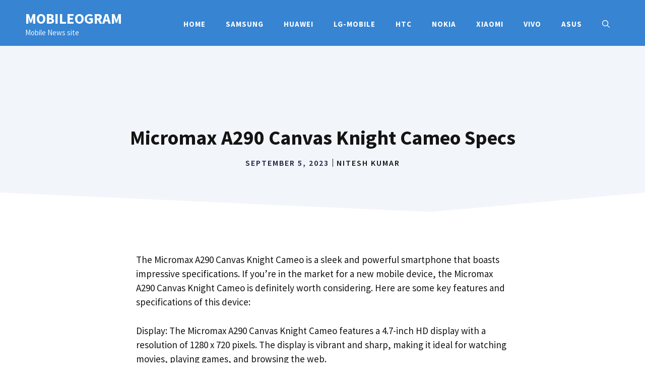

--- FILE ---
content_type: text/html; charset=UTF-8
request_url: https://mobileogram.com/micromax-mobile/micromax-a290-canvas-knight-cameo.html?do=1&tab=reviews
body_size: 22666
content:
<!DOCTYPE html>
<html lang="en-US">
<head>
	<meta charset="UTF-8">
	<meta name='robots' content='index, follow, max-image-preview:large, max-snippet:-1, max-video-preview:-1' />
<meta name="viewport" content="width=device-width, initial-scale=1">
	<!-- This site is optimized with the Yoast SEO plugin v25.0 - https://yoast.com/wordpress/plugins/seo/ -->
	<title>Micromax A290 Canvas Knight Cameo Specs - Mobileogram</title>
	<meta name="description" content="Discover the features &amp; specifications of Micromax A290 Canvas Knight Cameo. Find the best deals on this smartphone &amp; shop now for great offers!" />
	<link rel="canonical" href="https://mobileogram.com/micromax-mobile/micromax-a290-canvas-knight-cameo.html" />
	<meta property="og:locale" content="en_US" />
	<meta property="og:type" content="article" />
	<meta property="og:title" content="Micromax A290 Canvas Knight Cameo Specs - Mobileogram" />
	<meta property="og:description" content="Discover the features &amp; specifications of Micromax A290 Canvas Knight Cameo. Find the best deals on this smartphone &amp; shop now for great offers!" />
	<meta property="og:url" content="https://mobileogram.com/micromax-mobile/micromax-a290-canvas-knight-cameo.html" />
	<meta property="og:site_name" content="Mobileogram" />
	<meta property="article:published_time" content="2023-09-05T14:23:12+00:00" />
	<meta property="article:modified_time" content="2024-08-04T08:24:03+00:00" />
	<meta property="og:image" content="https://imei.org/storage/files/images/4798/preview/micromax-a290-canvas-knight-cameo-1.png" /><meta property="og:image" content="https://imei.org/storage/files/images/4798/preview/micromax-a290-canvas-knight-cameo-1.png" />
	<meta property="og:image:width" content="600" />
	<meta property="og:image:height" content="526" />
	<meta property="og:image:type" content="image/jpeg" />
	<meta name="author" content="Nitesh kumar" />
	<meta name="twitter:card" content="summary_large_image" />
	<meta name="twitter:image" content="https://imei.org/storage/files/images/4798/preview/micromax-a290-canvas-knight-cameo-1.png" />
	<meta name="twitter:label1" content="Written by" />
	<meta name="twitter:data1" content="Nitesh kumar" />
	<meta name="twitter:label2" content="Est. reading time" />
	<meta name="twitter:data2" content="1 minute" />
	<script type="application/ld+json" class="yoast-schema-graph">{"@context":"https://schema.org","@graph":[{"@type":"WebPage","@id":"https://mobileogram.com/micromax-mobile/micromax-a290-canvas-knight-cameo.html","url":"https://mobileogram.com/micromax-mobile/micromax-a290-canvas-knight-cameo.html","name":"Micromax A290 Canvas Knight Cameo Specs - Mobileogram","isPartOf":{"@id":"https://mobileogram.com/#website"},"primaryImageOfPage":{"@id":"https://mobileogram.com/micromax-mobile/micromax-a290-canvas-knight-cameo.html#primaryimage"},"image":{"@id":"https://mobileogram.com/micromax-mobile/micromax-a290-canvas-knight-cameo.html#primaryimage"},"thumbnailUrl":"https://mobileogram.com/wp-content/uploads/https://imei.org/storage/files/images/4798/preview/micromax-a290-canvas-knight-cameo-1.png","datePublished":"2023-09-05T14:23:12+00:00","dateModified":"2024-08-04T08:24:03+00:00","author":{"@id":"https://mobileogram.com/#/schema/person/12a3b187fc5ec84473989ea5096d985c"},"description":"Discover the features & specifications of Micromax A290 Canvas Knight Cameo. Find the best deals on this smartphone & shop now for great offers!","breadcrumb":{"@id":"https://mobileogram.com/micromax-mobile/micromax-a290-canvas-knight-cameo.html#breadcrumb"},"inLanguage":"en-US","potentialAction":[{"@type":"ReadAction","target":["https://mobileogram.com/micromax-mobile/micromax-a290-canvas-knight-cameo.html"]}]},{"@type":"ImageObject","inLanguage":"en-US","@id":"https://mobileogram.com/micromax-mobile/micromax-a290-canvas-knight-cameo.html#primaryimage","url":"https://mobileogram.com/wp-content/uploads/https://imei.org/storage/files/images/4798/preview/micromax-a290-canvas-knight-cameo-1.png","contentUrl":"https://mobileogram.com/wp-content/uploads/https://imei.org/storage/files/images/4798/preview/micromax-a290-canvas-knight-cameo-1.png","width":600,"height":526,"caption":"Micromax A290 Canvas Knight Cameo Specs"},{"@type":"BreadcrumbList","@id":"https://mobileogram.com/micromax-mobile/micromax-a290-canvas-knight-cameo.html#breadcrumb","itemListElement":[{"@type":"ListItem","position":1,"name":"Home","item":"https://mobileogram.com/"},{"@type":"ListItem","position":2,"name":"Blog","item":"https://mobileogram.com/blog"},{"@type":"ListItem","position":3,"name":"Micromax A290 Canvas Knight Cameo Specs"}]},{"@type":"WebSite","@id":"https://mobileogram.com/#website","url":"https://mobileogram.com/","name":"Mobileogram","description":"Mobile News site","potentialAction":[{"@type":"SearchAction","target":{"@type":"EntryPoint","urlTemplate":"https://mobileogram.com/?s={search_term_string}"},"query-input":{"@type":"PropertyValueSpecification","valueRequired":true,"valueName":"search_term_string"}}],"inLanguage":"en-US"},{"@type":"Person","@id":"https://mobileogram.com/#/schema/person/12a3b187fc5ec84473989ea5096d985c","name":"Nitesh kumar","image":{"@type":"ImageObject","inLanguage":"en-US","@id":"https://mobileogram.com/#/schema/person/image/","url":"https://secure.gravatar.com/avatar/5c71a486b9838136a7ba2090e1df8cc1d36d5fd2911c16c7a800dcabb1bddfed?s=96&d=mm&r=g","contentUrl":"https://secure.gravatar.com/avatar/5c71a486b9838136a7ba2090e1df8cc1d36d5fd2911c16c7a800dcabb1bddfed?s=96&d=mm&r=g","caption":"Nitesh kumar"},"description":"Nitesh kumar is the writer behind Mobileogram.com. With a master's degree in Information Technology and over 8 years of experience in the mobile technology industry, Nitesh kumar brings a wealth of knowledge and expertise to the platform. His passion for the latest smartphone trends and innovations drives him to provide insightful reviews and updates, helping readers make informed decisions. Connect with Nitesh kumar on Instagram, where he has 15.7K followers, for the latest in mobile tech news.","sameAs":["http://mobileogram.com","https://www.instagram.com/hi_tech_mobile_mh20/"]}]}</script>
	<!-- / Yoast SEO plugin. -->


<link href='https://fonts.gstatic.com' crossorigin rel='preconnect' />
<link href='https://fonts.googleapis.com' crossorigin rel='preconnect' />
<link rel="alternate" type="application/rss+xml" title="Mobileogram &raquo; Feed" href="https://mobileogram.com/feed" />
<link rel="alternate" type="application/rss+xml" title="Mobileogram &raquo; Comments Feed" href="https://mobileogram.com/comments/feed" />
<link rel="alternate" type="application/rss+xml" title="Mobileogram &raquo; Micromax A290 Canvas Knight Cameo Specs Comments Feed" href="https://mobileogram.com/micromax-mobile/micromax-a290-canvas-knight-cameo.html/feed" />
<link rel="alternate" title="oEmbed (JSON)" type="application/json+oembed" href="https://mobileogram.com/wp-json/oembed/1.0/embed?url=https%3A%2F%2Fmobileogram.com%2Fmicromax-mobile%2Fmicromax-a290-canvas-knight-cameo.html" />
<link rel="alternate" title="oEmbed (XML)" type="text/xml+oembed" href="https://mobileogram.com/wp-json/oembed/1.0/embed?url=https%3A%2F%2Fmobileogram.com%2Fmicromax-mobile%2Fmicromax-a290-canvas-knight-cameo.html&#038;format=xml" />
<style id='wp-img-auto-sizes-contain-inline-css'>
img:is([sizes=auto i],[sizes^="auto," i]){contain-intrinsic-size:3000px 1500px}
/*# sourceURL=wp-img-auto-sizes-contain-inline-css */
</style>
<style id='wp-emoji-styles-inline-css'>

	img.wp-smiley, img.emoji {
		display: inline !important;
		border: none !important;
		box-shadow: none !important;
		height: 1em !important;
		width: 1em !important;
		margin: 0 0.07em !important;
		vertical-align: -0.1em !important;
		background: none !important;
		padding: 0 !important;
	}
/*# sourceURL=wp-emoji-styles-inline-css */
</style>
<style id='wp-block-library-inline-css'>
:root{--wp-block-synced-color:#7a00df;--wp-block-synced-color--rgb:122,0,223;--wp-bound-block-color:var(--wp-block-synced-color);--wp-editor-canvas-background:#ddd;--wp-admin-theme-color:#007cba;--wp-admin-theme-color--rgb:0,124,186;--wp-admin-theme-color-darker-10:#006ba1;--wp-admin-theme-color-darker-10--rgb:0,107,160.5;--wp-admin-theme-color-darker-20:#005a87;--wp-admin-theme-color-darker-20--rgb:0,90,135;--wp-admin-border-width-focus:2px}@media (min-resolution:192dpi){:root{--wp-admin-border-width-focus:1.5px}}.wp-element-button{cursor:pointer}:root .has-very-light-gray-background-color{background-color:#eee}:root .has-very-dark-gray-background-color{background-color:#313131}:root .has-very-light-gray-color{color:#eee}:root .has-very-dark-gray-color{color:#313131}:root .has-vivid-green-cyan-to-vivid-cyan-blue-gradient-background{background:linear-gradient(135deg,#00d084,#0693e3)}:root .has-purple-crush-gradient-background{background:linear-gradient(135deg,#34e2e4,#4721fb 50%,#ab1dfe)}:root .has-hazy-dawn-gradient-background{background:linear-gradient(135deg,#faaca8,#dad0ec)}:root .has-subdued-olive-gradient-background{background:linear-gradient(135deg,#fafae1,#67a671)}:root .has-atomic-cream-gradient-background{background:linear-gradient(135deg,#fdd79a,#004a59)}:root .has-nightshade-gradient-background{background:linear-gradient(135deg,#330968,#31cdcf)}:root .has-midnight-gradient-background{background:linear-gradient(135deg,#020381,#2874fc)}:root{--wp--preset--font-size--normal:16px;--wp--preset--font-size--huge:42px}.has-regular-font-size{font-size:1em}.has-larger-font-size{font-size:2.625em}.has-normal-font-size{font-size:var(--wp--preset--font-size--normal)}.has-huge-font-size{font-size:var(--wp--preset--font-size--huge)}.has-text-align-center{text-align:center}.has-text-align-left{text-align:left}.has-text-align-right{text-align:right}.has-fit-text{white-space:nowrap!important}#end-resizable-editor-section{display:none}.aligncenter{clear:both}.items-justified-left{justify-content:flex-start}.items-justified-center{justify-content:center}.items-justified-right{justify-content:flex-end}.items-justified-space-between{justify-content:space-between}.screen-reader-text{border:0;clip-path:inset(50%);height:1px;margin:-1px;overflow:hidden;padding:0;position:absolute;width:1px;word-wrap:normal!important}.screen-reader-text:focus{background-color:#ddd;clip-path:none;color:#444;display:block;font-size:1em;height:auto;left:5px;line-height:normal;padding:15px 23px 14px;text-decoration:none;top:5px;width:auto;z-index:100000}html :where(.has-border-color){border-style:solid}html :where([style*=border-top-color]){border-top-style:solid}html :where([style*=border-right-color]){border-right-style:solid}html :where([style*=border-bottom-color]){border-bottom-style:solid}html :where([style*=border-left-color]){border-left-style:solid}html :where([style*=border-width]){border-style:solid}html :where([style*=border-top-width]){border-top-style:solid}html :where([style*=border-right-width]){border-right-style:solid}html :where([style*=border-bottom-width]){border-bottom-style:solid}html :where([style*=border-left-width]){border-left-style:solid}html :where(img[class*=wp-image-]){height:auto;max-width:100%}:where(figure){margin:0 0 1em}html :where(.is-position-sticky){--wp-admin--admin-bar--position-offset:var(--wp-admin--admin-bar--height,0px)}@media screen and (max-width:600px){html :where(.is-position-sticky){--wp-admin--admin-bar--position-offset:0px}}

/*# sourceURL=wp-block-library-inline-css */
</style><style id='global-styles-inline-css'>
:root{--wp--preset--aspect-ratio--square: 1;--wp--preset--aspect-ratio--4-3: 4/3;--wp--preset--aspect-ratio--3-4: 3/4;--wp--preset--aspect-ratio--3-2: 3/2;--wp--preset--aspect-ratio--2-3: 2/3;--wp--preset--aspect-ratio--16-9: 16/9;--wp--preset--aspect-ratio--9-16: 9/16;--wp--preset--color--black: #000000;--wp--preset--color--cyan-bluish-gray: #abb8c3;--wp--preset--color--white: #ffffff;--wp--preset--color--pale-pink: #f78da7;--wp--preset--color--vivid-red: #cf2e2e;--wp--preset--color--luminous-vivid-orange: #ff6900;--wp--preset--color--luminous-vivid-amber: #fcb900;--wp--preset--color--light-green-cyan: #7bdcb5;--wp--preset--color--vivid-green-cyan: #00d084;--wp--preset--color--pale-cyan-blue: #8ed1fc;--wp--preset--color--vivid-cyan-blue: #0693e3;--wp--preset--color--vivid-purple: #9b51e0;--wp--preset--color--contrast: var(--contrast);--wp--preset--color--contrast-2: var(--contrast-2);--wp--preset--color--contrast-3: var(--contrast-3);--wp--preset--color--base: var(--base);--wp--preset--color--base-2: var(--base-2);--wp--preset--color--base-3: var(--base-3);--wp--preset--color--accent: var(--accent);--wp--preset--color--accent-hover: var(--accent-hover);--wp--preset--color--accent-2: var(--accent-2);--wp--preset--gradient--vivid-cyan-blue-to-vivid-purple: linear-gradient(135deg,rgb(6,147,227) 0%,rgb(155,81,224) 100%);--wp--preset--gradient--light-green-cyan-to-vivid-green-cyan: linear-gradient(135deg,rgb(122,220,180) 0%,rgb(0,208,130) 100%);--wp--preset--gradient--luminous-vivid-amber-to-luminous-vivid-orange: linear-gradient(135deg,rgb(252,185,0) 0%,rgb(255,105,0) 100%);--wp--preset--gradient--luminous-vivid-orange-to-vivid-red: linear-gradient(135deg,rgb(255,105,0) 0%,rgb(207,46,46) 100%);--wp--preset--gradient--very-light-gray-to-cyan-bluish-gray: linear-gradient(135deg,rgb(238,238,238) 0%,rgb(169,184,195) 100%);--wp--preset--gradient--cool-to-warm-spectrum: linear-gradient(135deg,rgb(74,234,220) 0%,rgb(151,120,209) 20%,rgb(207,42,186) 40%,rgb(238,44,130) 60%,rgb(251,105,98) 80%,rgb(254,248,76) 100%);--wp--preset--gradient--blush-light-purple: linear-gradient(135deg,rgb(255,206,236) 0%,rgb(152,150,240) 100%);--wp--preset--gradient--blush-bordeaux: linear-gradient(135deg,rgb(254,205,165) 0%,rgb(254,45,45) 50%,rgb(107,0,62) 100%);--wp--preset--gradient--luminous-dusk: linear-gradient(135deg,rgb(255,203,112) 0%,rgb(199,81,192) 50%,rgb(65,88,208) 100%);--wp--preset--gradient--pale-ocean: linear-gradient(135deg,rgb(255,245,203) 0%,rgb(182,227,212) 50%,rgb(51,167,181) 100%);--wp--preset--gradient--electric-grass: linear-gradient(135deg,rgb(202,248,128) 0%,rgb(113,206,126) 100%);--wp--preset--gradient--midnight: linear-gradient(135deg,rgb(2,3,129) 0%,rgb(40,116,252) 100%);--wp--preset--font-size--small: 13px;--wp--preset--font-size--medium: 20px;--wp--preset--font-size--large: 36px;--wp--preset--font-size--x-large: 42px;--wp--preset--spacing--20: 0.44rem;--wp--preset--spacing--30: 0.67rem;--wp--preset--spacing--40: 1rem;--wp--preset--spacing--50: 1.5rem;--wp--preset--spacing--60: 2.25rem;--wp--preset--spacing--70: 3.38rem;--wp--preset--spacing--80: 5.06rem;--wp--preset--shadow--natural: 6px 6px 9px rgba(0, 0, 0, 0.2);--wp--preset--shadow--deep: 12px 12px 50px rgba(0, 0, 0, 0.4);--wp--preset--shadow--sharp: 6px 6px 0px rgba(0, 0, 0, 0.2);--wp--preset--shadow--outlined: 6px 6px 0px -3px rgb(255, 255, 255), 6px 6px rgb(0, 0, 0);--wp--preset--shadow--crisp: 6px 6px 0px rgb(0, 0, 0);}:where(.is-layout-flex){gap: 0.5em;}:where(.is-layout-grid){gap: 0.5em;}body .is-layout-flex{display: flex;}.is-layout-flex{flex-wrap: wrap;align-items: center;}.is-layout-flex > :is(*, div){margin: 0;}body .is-layout-grid{display: grid;}.is-layout-grid > :is(*, div){margin: 0;}:where(.wp-block-columns.is-layout-flex){gap: 2em;}:where(.wp-block-columns.is-layout-grid){gap: 2em;}:where(.wp-block-post-template.is-layout-flex){gap: 1.25em;}:where(.wp-block-post-template.is-layout-grid){gap: 1.25em;}.has-black-color{color: var(--wp--preset--color--black) !important;}.has-cyan-bluish-gray-color{color: var(--wp--preset--color--cyan-bluish-gray) !important;}.has-white-color{color: var(--wp--preset--color--white) !important;}.has-pale-pink-color{color: var(--wp--preset--color--pale-pink) !important;}.has-vivid-red-color{color: var(--wp--preset--color--vivid-red) !important;}.has-luminous-vivid-orange-color{color: var(--wp--preset--color--luminous-vivid-orange) !important;}.has-luminous-vivid-amber-color{color: var(--wp--preset--color--luminous-vivid-amber) !important;}.has-light-green-cyan-color{color: var(--wp--preset--color--light-green-cyan) !important;}.has-vivid-green-cyan-color{color: var(--wp--preset--color--vivid-green-cyan) !important;}.has-pale-cyan-blue-color{color: var(--wp--preset--color--pale-cyan-blue) !important;}.has-vivid-cyan-blue-color{color: var(--wp--preset--color--vivid-cyan-blue) !important;}.has-vivid-purple-color{color: var(--wp--preset--color--vivid-purple) !important;}.has-black-background-color{background-color: var(--wp--preset--color--black) !important;}.has-cyan-bluish-gray-background-color{background-color: var(--wp--preset--color--cyan-bluish-gray) !important;}.has-white-background-color{background-color: var(--wp--preset--color--white) !important;}.has-pale-pink-background-color{background-color: var(--wp--preset--color--pale-pink) !important;}.has-vivid-red-background-color{background-color: var(--wp--preset--color--vivid-red) !important;}.has-luminous-vivid-orange-background-color{background-color: var(--wp--preset--color--luminous-vivid-orange) !important;}.has-luminous-vivid-amber-background-color{background-color: var(--wp--preset--color--luminous-vivid-amber) !important;}.has-light-green-cyan-background-color{background-color: var(--wp--preset--color--light-green-cyan) !important;}.has-vivid-green-cyan-background-color{background-color: var(--wp--preset--color--vivid-green-cyan) !important;}.has-pale-cyan-blue-background-color{background-color: var(--wp--preset--color--pale-cyan-blue) !important;}.has-vivid-cyan-blue-background-color{background-color: var(--wp--preset--color--vivid-cyan-blue) !important;}.has-vivid-purple-background-color{background-color: var(--wp--preset--color--vivid-purple) !important;}.has-black-border-color{border-color: var(--wp--preset--color--black) !important;}.has-cyan-bluish-gray-border-color{border-color: var(--wp--preset--color--cyan-bluish-gray) !important;}.has-white-border-color{border-color: var(--wp--preset--color--white) !important;}.has-pale-pink-border-color{border-color: var(--wp--preset--color--pale-pink) !important;}.has-vivid-red-border-color{border-color: var(--wp--preset--color--vivid-red) !important;}.has-luminous-vivid-orange-border-color{border-color: var(--wp--preset--color--luminous-vivid-orange) !important;}.has-luminous-vivid-amber-border-color{border-color: var(--wp--preset--color--luminous-vivid-amber) !important;}.has-light-green-cyan-border-color{border-color: var(--wp--preset--color--light-green-cyan) !important;}.has-vivid-green-cyan-border-color{border-color: var(--wp--preset--color--vivid-green-cyan) !important;}.has-pale-cyan-blue-border-color{border-color: var(--wp--preset--color--pale-cyan-blue) !important;}.has-vivid-cyan-blue-border-color{border-color: var(--wp--preset--color--vivid-cyan-blue) !important;}.has-vivid-purple-border-color{border-color: var(--wp--preset--color--vivid-purple) !important;}.has-vivid-cyan-blue-to-vivid-purple-gradient-background{background: var(--wp--preset--gradient--vivid-cyan-blue-to-vivid-purple) !important;}.has-light-green-cyan-to-vivid-green-cyan-gradient-background{background: var(--wp--preset--gradient--light-green-cyan-to-vivid-green-cyan) !important;}.has-luminous-vivid-amber-to-luminous-vivid-orange-gradient-background{background: var(--wp--preset--gradient--luminous-vivid-amber-to-luminous-vivid-orange) !important;}.has-luminous-vivid-orange-to-vivid-red-gradient-background{background: var(--wp--preset--gradient--luminous-vivid-orange-to-vivid-red) !important;}.has-very-light-gray-to-cyan-bluish-gray-gradient-background{background: var(--wp--preset--gradient--very-light-gray-to-cyan-bluish-gray) !important;}.has-cool-to-warm-spectrum-gradient-background{background: var(--wp--preset--gradient--cool-to-warm-spectrum) !important;}.has-blush-light-purple-gradient-background{background: var(--wp--preset--gradient--blush-light-purple) !important;}.has-blush-bordeaux-gradient-background{background: var(--wp--preset--gradient--blush-bordeaux) !important;}.has-luminous-dusk-gradient-background{background: var(--wp--preset--gradient--luminous-dusk) !important;}.has-pale-ocean-gradient-background{background: var(--wp--preset--gradient--pale-ocean) !important;}.has-electric-grass-gradient-background{background: var(--wp--preset--gradient--electric-grass) !important;}.has-midnight-gradient-background{background: var(--wp--preset--gradient--midnight) !important;}.has-small-font-size{font-size: var(--wp--preset--font-size--small) !important;}.has-medium-font-size{font-size: var(--wp--preset--font-size--medium) !important;}.has-large-font-size{font-size: var(--wp--preset--font-size--large) !important;}.has-x-large-font-size{font-size: var(--wp--preset--font-size--x-large) !important;}
/*# sourceURL=global-styles-inline-css */
</style>

<style id='classic-theme-styles-inline-css'>
/*! This file is auto-generated */
.wp-block-button__link{color:#fff;background-color:#32373c;border-radius:9999px;box-shadow:none;text-decoration:none;padding:calc(.667em + 2px) calc(1.333em + 2px);font-size:1.125em}.wp-block-file__button{background:#32373c;color:#fff;text-decoration:none}
/*# sourceURL=/wp-includes/css/classic-themes.min.css */
</style>
<link rel='stylesheet' id='dashicons-css' href='https://mobileogram.com/wp-includes/css/dashicons.min.css?ver=6.9' media='all' />
<link rel='stylesheet' id='admin-bar-css' href='https://mobileogram.com/wp-includes/css/admin-bar.min.css?ver=6.9' media='all' />
<style id='admin-bar-inline-css'>

    /* Hide CanvasJS credits for P404 charts specifically */
    #p404RedirectChart .canvasjs-chart-credit {
        display: none !important;
    }
    
    #p404RedirectChart canvas {
        border-radius: 6px;
    }

    .p404-redirect-adminbar-weekly-title {
        font-weight: bold;
        font-size: 14px;
        color: #fff;
        margin-bottom: 6px;
    }

    #wpadminbar #wp-admin-bar-p404_free_top_button .ab-icon:before {
        content: "\f103";
        color: #dc3545;
        top: 3px;
    }
    
    #wp-admin-bar-p404_free_top_button .ab-item {
        min-width: 80px !important;
        padding: 0px !important;
    }
    
    /* Ensure proper positioning and z-index for P404 dropdown */
    .p404-redirect-adminbar-dropdown-wrap { 
        min-width: 0; 
        padding: 0;
        position: static !important;
    }
    
    #wpadminbar #wp-admin-bar-p404_free_top_button_dropdown {
        position: static !important;
    }
    
    #wpadminbar #wp-admin-bar-p404_free_top_button_dropdown .ab-item {
        padding: 0 !important;
        margin: 0 !important;
    }
    
    .p404-redirect-dropdown-container {
        min-width: 340px;
        padding: 18px 18px 12px 18px;
        background: #23282d !important;
        color: #fff;
        border-radius: 12px;
        box-shadow: 0 8px 32px rgba(0,0,0,0.25);
        margin-top: 10px;
        position: relative !important;
        z-index: 999999 !important;
        display: block !important;
        border: 1px solid #444;
    }
    
    /* Ensure P404 dropdown appears on hover */
    #wpadminbar #wp-admin-bar-p404_free_top_button .p404-redirect-dropdown-container { 
        display: none !important;
    }
    
    #wpadminbar #wp-admin-bar-p404_free_top_button:hover .p404-redirect-dropdown-container { 
        display: block !important;
    }
    
    #wpadminbar #wp-admin-bar-p404_free_top_button:hover #wp-admin-bar-p404_free_top_button_dropdown .p404-redirect-dropdown-container {
        display: block !important;
    }
    
    .p404-redirect-card {
        background: #2c3338;
        border-radius: 8px;
        padding: 18px 18px 12px 18px;
        box-shadow: 0 2px 8px rgba(0,0,0,0.07);
        display: flex;
        flex-direction: column;
        align-items: flex-start;
        border: 1px solid #444;
    }
    
    .p404-redirect-btn {
        display: inline-block;
        background: #dc3545;
        color: #fff !important;
        font-weight: bold;
        padding: 5px 22px;
        border-radius: 8px;
        text-decoration: none;
        font-size: 17px;
        transition: background 0.2s, box-shadow 0.2s;
        margin-top: 8px;
        box-shadow: 0 2px 8px rgba(220,53,69,0.15);
        text-align: center;
        line-height: 1.6;
    }
    
    .p404-redirect-btn:hover {
        background: #c82333;
        color: #fff !important;
        box-shadow: 0 4px 16px rgba(220,53,69,0.25);
    }
    
    /* Prevent conflicts with other admin bar dropdowns */
    #wpadminbar .ab-top-menu > li:hover > .ab-item,
    #wpadminbar .ab-top-menu > li.hover > .ab-item {
        z-index: auto;
    }
    
    #wpadminbar #wp-admin-bar-p404_free_top_button:hover > .ab-item {
        z-index: 999998 !important;
    }
    
/*# sourceURL=admin-bar-inline-css */
</style>
<link rel='stylesheet' id='ez-toc-css' href='https://mobileogram.com/wp-content/plugins/easy-table-of-contents/assets/css/screen.min.css?ver=2.0.78' media='all' />
<style id='ez-toc-inline-css'>
div#ez-toc-container .ez-toc-title {font-size: 120%;}div#ez-toc-container .ez-toc-title {font-weight: 500;}div#ez-toc-container ul li , div#ez-toc-container ul li a {font-size: 95%;}div#ez-toc-container ul li , div#ez-toc-container ul li a {font-weight: 500;}div#ez-toc-container nav ul ul li {font-size: 90%;}.ez-toc-box-title {font-weight: bold; margin-bottom: 10px; text-align: center; text-transform: uppercase; letter-spacing: 1px; color: #666; padding-bottom: 5px;position:absolute;top:-4%;left:5%;background-color: inherit;transition: top 0.3s ease;}.ez-toc-box-title.toc-closed {top:-25%;}
.ez-toc-container-direction {direction: ltr;}.ez-toc-counter ul{counter-reset: item ;}.ez-toc-counter nav ul li a::before {content: counters(item, '.', decimal) '. ';display: inline-block;counter-increment: item;flex-grow: 0;flex-shrink: 0;margin-right: .2em; float: left; }.ez-toc-widget-direction {direction: ltr;}.ez-toc-widget-container ul{counter-reset: item ;}.ez-toc-widget-container nav ul li a::before {content: counters(item, '.', decimal) '. ';display: inline-block;counter-increment: item;flex-grow: 0;flex-shrink: 0;margin-right: .2em; float: left; }
/*# sourceURL=ez-toc-inline-css */
</style>
<link rel='stylesheet' id='generate-comments-css' href='https://mobileogram.com/wp-content/themes/generatepress/assets/css/components/comments.min.css?ver=3.6.0' media='all' />
<link rel='stylesheet' id='generate-widget-areas-css' href='https://mobileogram.com/wp-content/themes/generatepress/assets/css/components/widget-areas.min.css?ver=3.6.0' media='all' />
<link rel='stylesheet' id='generate-style-css' href='https://mobileogram.com/wp-content/themes/generatepress/assets/css/main.min.css?ver=3.6.0' media='all' />
<style id='generate-style-inline-css'>
body{background-color:var(--base-3);color:var(--contrast);}a{color:var(--accent-2);}a:hover, a:focus, a:active{color:var(--contrast);}.wp-block-group__inner-container{max-width:1200px;margin-left:auto;margin-right:auto;}.site-header .header-image{width:100px;}:root{--contrast:#141414;--contrast-2:#1b1b42;--contrast-3:#9898b1;--base:#e1e6ed;--base-2:#f2f5fa;--base-3:#ffffff;--accent:#482d70;--accent-hover:#5e3f8c;--accent-2:#192b80;}:root .has-contrast-color{color:var(--contrast);}:root .has-contrast-background-color{background-color:var(--contrast);}:root .has-contrast-2-color{color:var(--contrast-2);}:root .has-contrast-2-background-color{background-color:var(--contrast-2);}:root .has-contrast-3-color{color:var(--contrast-3);}:root .has-contrast-3-background-color{background-color:var(--contrast-3);}:root .has-base-color{color:var(--base);}:root .has-base-background-color{background-color:var(--base);}:root .has-base-2-color{color:var(--base-2);}:root .has-base-2-background-color{background-color:var(--base-2);}:root .has-base-3-color{color:var(--base-3);}:root .has-base-3-background-color{background-color:var(--base-3);}:root .has-accent-color{color:var(--accent);}:root .has-accent-background-color{background-color:var(--accent);}:root .has-accent-hover-color{color:var(--accent-hover);}:root .has-accent-hover-background-color{background-color:var(--accent-hover);}:root .has-accent-2-color{color:var(--accent-2);}:root .has-accent-2-background-color{background-color:var(--accent-2);}.gp-modal:not(.gp-modal--open):not(.gp-modal--transition){display:none;}.gp-modal--transition:not(.gp-modal--open){pointer-events:none;}.gp-modal-overlay:not(.gp-modal-overlay--open):not(.gp-modal--transition){display:none;}.gp-modal__overlay{display:none;position:fixed;top:0;left:0;right:0;bottom:0;background:rgba(0,0,0,0.2);display:flex;justify-content:center;align-items:center;z-index:10000;backdrop-filter:blur(3px);transition:opacity 500ms ease;opacity:0;}.gp-modal--open:not(.gp-modal--transition) .gp-modal__overlay{opacity:1;}.gp-modal__container{max-width:100%;max-height:100vh;transform:scale(0.9);transition:transform 500ms ease;padding:0 10px;}.gp-modal--open:not(.gp-modal--transition) .gp-modal__container{transform:scale(1);}.search-modal-fields{display:flex;}.gp-search-modal .gp-modal__overlay{align-items:flex-start;padding-top:25vh;background:var(--gp-search-modal-overlay-bg-color);}.search-modal-form{width:500px;max-width:100%;background-color:var(--gp-search-modal-bg-color);color:var(--gp-search-modal-text-color);}.search-modal-form .search-field, .search-modal-form .search-field:focus{width:100%;height:60px;background-color:transparent;border:0;appearance:none;color:currentColor;}.search-modal-fields button, .search-modal-fields button:active, .search-modal-fields button:focus, .search-modal-fields button:hover{background-color:transparent;border:0;color:currentColor;width:60px;}body, button, input, select, textarea{font-family:Source Sans Pro, sans-serif;font-size:19px;}body{line-height:1.5;}.main-navigation a, .main-navigation .menu-toggle, .main-navigation .menu-bar-items{font-weight:700;text-transform:uppercase;font-size:15px;}button:not(.menu-toggle),html input[type="button"],input[type="reset"],input[type="submit"],.button,.wp-block-button .wp-block-button__link{font-weight:600;font-size:19px;}h1{font-weight:700;font-size:40px;line-height:1.1;}h2{font-weight:600;font-size:32px;line-height:1.2;}h3{font-weight:600;font-size:26px;line-height:1.3;}h4{font-weight:600;font-size:21px;line-height:1.4;}.main-title{font-weight:bold;text-transform:uppercase;font-size:29px;}.top-bar{background-color:#636363;color:#ffffff;}.top-bar a{color:#ffffff;}.top-bar a:hover{color:#303030;}.site-header{background-color:#3684d2;}.main-title a,.main-title a:hover{color:var(--base-3);}.site-description{color:var(--base-2);}.mobile-menu-control-wrapper .menu-toggle,.mobile-menu-control-wrapper .menu-toggle:hover,.mobile-menu-control-wrapper .menu-toggle:focus,.has-inline-mobile-toggle #site-navigation.toggled{background-color:rgba(0, 0, 0, 0.02);}.main-navigation,.main-navigation ul ul{background-color:#3684d2;}.main-navigation .main-nav ul li a, .main-navigation .menu-toggle, .main-navigation .menu-bar-items{color:var(--base-3);}.main-navigation .main-nav ul li:not([class*="current-menu-"]):hover > a, .main-navigation .main-nav ul li:not([class*="current-menu-"]):focus > a, .main-navigation .main-nav ul li.sfHover:not([class*="current-menu-"]) > a, .main-navigation .menu-bar-item:hover > a, .main-navigation .menu-bar-item.sfHover > a{color:var(--base-3);background-color:#3684d2;}button.menu-toggle:hover,button.menu-toggle:focus{color:var(--base-3);}.main-navigation .main-nav ul li[class*="current-menu-"] > a{color:var(--base-3);background-color:#3684d2;}.navigation-search input[type="search"],.navigation-search input[type="search"]:active, .navigation-search input[type="search"]:focus, .main-navigation .main-nav ul li.search-item.active > a, .main-navigation .menu-bar-items .search-item.active > a{color:var(--base-3);background-color:#3684d2;}.main-navigation ul ul{background-color:#eaeaea;}.main-navigation .main-nav ul ul li a{color:#515151;}.main-navigation .main-nav ul ul li:not([class*="current-menu-"]):hover > a,.main-navigation .main-nav ul ul li:not([class*="current-menu-"]):focus > a, .main-navigation .main-nav ul ul li.sfHover:not([class*="current-menu-"]) > a{color:#7a8896;background-color:#eaeaea;}.main-navigation .main-nav ul ul li[class*="current-menu-"] > a{color:#7a8896;background-color:#eaeaea;}.separate-containers .inside-article, .separate-containers .comments-area, .separate-containers .page-header, .one-container .container, .separate-containers .paging-navigation, .inside-page-header{background-color:var(--base-3);}.entry-title a{color:var(--contrast);}.entry-title a:hover{color:var(--accent-2);}.entry-meta{color:var(--contrast-2);}.sidebar .widget{background-color:rgba(242,245,250,0.4);}.footer-widgets{background-color:var(--base-3);}.site-info{color:var(--base-3);background-color:#3684d2;}.site-info a{color:var(--base-3);}.site-info a:hover{color:var(--base-3);}.footer-bar .widget_nav_menu .current-menu-item a{color:var(--base-3);}input[type="text"],input[type="email"],input[type="url"],input[type="password"],input[type="search"],input[type="tel"],input[type="number"],textarea,select{color:var(--contrast);background-color:#ffffff;border-color:var(--base);}input[type="text"]:focus,input[type="email"]:focus,input[type="url"]:focus,input[type="password"]:focus,input[type="search"]:focus,input[type="tel"]:focus,input[type="number"]:focus,textarea:focus,select:focus{color:var(--contrast);background-color:#ffffff;border-color:var(--contrast-3);}button,html input[type="button"],input[type="reset"],input[type="submit"],a.button,a.wp-block-button__link:not(.has-background){color:var(--base-3);background-color:var(--accent);}button:hover,html input[type="button"]:hover,input[type="reset"]:hover,input[type="submit"]:hover,a.button:hover,button:focus,html input[type="button"]:focus,input[type="reset"]:focus,input[type="submit"]:focus,a.button:focus,a.wp-block-button__link:not(.has-background):active,a.wp-block-button__link:not(.has-background):focus,a.wp-block-button__link:not(.has-background):hover{color:var(--base-3);background-color:var(--accent-hover);}a.generate-back-to-top{background-color:rgba( 0,0,0,0.4 );color:#ffffff;}a.generate-back-to-top:hover,a.generate-back-to-top:focus{background-color:rgba( 0,0,0,0.6 );color:#ffffff;}:root{--gp-search-modal-bg-color:var(--base-3);--gp-search-modal-text-color:var(--contrast);--gp-search-modal-overlay-bg-color:rgba(0,0,0,0.2);}@media (max-width: 992px){.main-navigation .menu-bar-item:hover > a, .main-navigation .menu-bar-item.sfHover > a{background:none;color:var(--base-3);}}.inside-header{padding:20px 10px 15px 10px;}.nav-below-header .main-navigation .inside-navigation.grid-container, .nav-above-header .main-navigation .inside-navigation.grid-container{padding:0px 10px 0px 10px;}.separate-containers .inside-article, .separate-containers .comments-area, .separate-containers .page-header, .separate-containers .paging-navigation, .one-container .site-content, .inside-page-header{padding:70px 30px 20px 30px;}.site-main .wp-block-group__inner-container{padding:70px 30px 20px 30px;}.separate-containers .paging-navigation{padding-top:20px;padding-bottom:20px;}.entry-content .alignwide, body:not(.no-sidebar) .entry-content .alignfull{margin-left:-30px;width:calc(100% + 60px);max-width:calc(100% + 60px);}.one-container.right-sidebar .site-main,.one-container.both-right .site-main{margin-right:30px;}.one-container.left-sidebar .site-main,.one-container.both-left .site-main{margin-left:30px;}.one-container.both-sidebars .site-main{margin:0px 30px 0px 30px;}.sidebar .widget, .page-header, .widget-area .main-navigation, .site-main > *{margin-bottom:40px;}.separate-containers .site-main{margin:40px;}.both-right .inside-left-sidebar,.both-left .inside-left-sidebar{margin-right:20px;}.both-right .inside-right-sidebar,.both-left .inside-right-sidebar{margin-left:20px;}.one-container.archive .post:not(:last-child):not(.is-loop-template-item), .one-container.blog .post:not(:last-child):not(.is-loop-template-item){padding-bottom:20px;}.separate-containers .featured-image{margin-top:40px;}.separate-containers .inside-right-sidebar, .separate-containers .inside-left-sidebar{margin-top:40px;margin-bottom:40px;}.main-navigation .main-nav ul li a,.menu-toggle,.main-navigation .menu-bar-item > a{line-height:20px;}.navigation-search input[type="search"]{height:20px;}.rtl .menu-item-has-children .dropdown-menu-toggle{padding-left:20px;}.rtl .main-navigation .main-nav ul li.menu-item-has-children > a{padding-right:20px;}.widget-area .widget{padding:30px;}.footer-widgets-container{padding:0px;}.inside-site-info{padding:20px;}@media (max-width:768px){.separate-containers .inside-article, .separate-containers .comments-area, .separate-containers .page-header, .separate-containers .paging-navigation, .one-container .site-content, .inside-page-header{padding:80px 30px 20px 30px;}.site-main .wp-block-group__inner-container{padding:80px 30px 20px 30px;}.inside-top-bar{padding-right:30px;padding-left:30px;}.inside-header{padding-top:20px;padding-right:20px;padding-bottom:20px;padding-left:30px;}.widget-area .widget{padding-top:20px;padding-right:20px;padding-bottom:20px;padding-left:20px;}.footer-widgets-container{padding-top:0px;padding-right:0px;padding-bottom:0px;padding-left:0px;}.inside-site-info{padding-right:30px;padding-left:30px;}.entry-content .alignwide, body:not(.no-sidebar) .entry-content .alignfull{margin-left:-30px;width:calc(100% + 60px);max-width:calc(100% + 60px);}.one-container .site-main .paging-navigation{margin-bottom:40px;}}/* End cached CSS */.is-right-sidebar{width:25%;}.is-left-sidebar{width:30%;}.site-content .content-area{width:100%;}@media (max-width: 992px){.main-navigation .menu-toggle,.sidebar-nav-mobile:not(#sticky-placeholder){display:block;}.main-navigation ul,.gen-sidebar-nav,.main-navigation:not(.slideout-navigation):not(.toggled) .main-nav > ul,.has-inline-mobile-toggle #site-navigation .inside-navigation > *:not(.navigation-search):not(.main-nav){display:none;}.nav-align-right .inside-navigation,.nav-align-center .inside-navigation{justify-content:space-between;}.has-inline-mobile-toggle .mobile-menu-control-wrapper{display:flex;flex-wrap:wrap;}.has-inline-mobile-toggle .inside-header{flex-direction:row;text-align:left;flex-wrap:wrap;}.has-inline-mobile-toggle .header-widget,.has-inline-mobile-toggle #site-navigation{flex-basis:100%;}.nav-float-left .has-inline-mobile-toggle #site-navigation{order:10;}}
#content {max-width: 800px;margin-left: auto;margin-right: auto;}
.dynamic-author-image-rounded{border-radius:100%;}.dynamic-featured-image, .dynamic-author-image{vertical-align:middle;}.one-container.blog .dynamic-content-template:not(:last-child), .one-container.archive .dynamic-content-template:not(:last-child){padding-bottom:0px;}.dynamic-entry-excerpt > p:last-child{margin-bottom:0px;}
.post-image:not(:first-child), .page-content:not(:first-child), .entry-content:not(:first-child), .entry-summary:not(:first-child), footer.entry-meta{margin-top:1.1em;}.post-image-above-header .inside-article div.featured-image, .post-image-above-header .inside-article div.post-image{margin-bottom:1.1em;}.main-navigation.slideout-navigation .main-nav > ul > li > a{line-height:60px;}
/*# sourceURL=generate-style-inline-css */
</style>
<link rel='stylesheet' id='generate-google-fonts-css' href='https://fonts.googleapis.com/css?family=Source+Sans+Pro%3Aregular%2C600%2C700&#038;display=auto&#038;ver=3.6.0' media='all' />
<style id='generateblocks-inline-css'>
.gb-container-4b3ebfac{position:relative;text-align:center;background-color:var(--base-2);}.gb-container-4b3ebfac > .gb-shapes .gb-shape-1{color:var(--base-3);position:absolute;overflow:hidden;pointer-events:none;line-height:0;left:0;right:0;bottom:-1px;transform:scaleX(-1);}.gb-container-4b3ebfac > .gb-shapes .gb-shape-1 svg{height:50px;width:calc(100% + 1.3px);fill:currentColor;position:relative;left:50%;transform:translateX(-50%);min-width:100%;}.gb-container-34d97903{max-width:1200px;padding:160px 30px 100px;margin-right:auto;margin-left:auto;}.gb-container-b7701407{display:flex;align-items:center;justify-content:center;text-align:left;padding:0;}p.gb-headline-77450999{font-size:16px;line-height:1em;letter-spacing:0.125em;font-weight:600;text-transform:uppercase;padding-right:7px;margin-bottom:0px;color:#1b1b42;}p.gb-headline-62a902ad{font-size:16px;line-height:1em;letter-spacing:0.125em;font-weight:600;text-transform:uppercase;padding-left:7px;margin-bottom:0px;border-left-width:1px;border-left-style:solid;}p.gb-headline-62a902ad a{color:var(--contrast);}p.gb-headline-62a902ad a:hover{color:var(--accent-2);}@media (max-width: 767px) {.gb-container-34d97903{padding-top:140px;}}:root{--gb-container-width:1200px;}.gb-container .wp-block-image img{vertical-align:middle;}.gb-grid-wrapper .wp-block-image{margin-bottom:0;}.gb-highlight{background:none;}.gb-shape{line-height:0;}
/*# sourceURL=generateblocks-inline-css */
</style>
<link rel='stylesheet' id='generate-blog-images-css' href='https://mobileogram.com/wp-content/plugins/gp-premium/blog/functions/css/featured-images.min.css?ver=2.5.0' media='all' />
<link rel='stylesheet' id='generate-offside-css' href='https://mobileogram.com/wp-content/plugins/gp-premium/menu-plus/functions/css/offside.min.css?ver=2.5.0' media='all' />
<style id='generate-offside-inline-css'>
:root{--gp-slideout-width:265px;}.slideout-navigation.main-navigation{background-color:var(--contrast-2);}.slideout-navigation.main-navigation .main-nav ul li a{color:#ffffff;}.slideout-navigation.main-navigation ul ul{background-color:rgba(0,0,0,0);}.slideout-navigation.main-navigation .main-nav ul ul li a{color:#ffffff;}.slideout-navigation.main-navigation .main-nav ul li:not([class*="current-menu-"]):hover > a, .slideout-navigation.main-navigation .main-nav ul li:not([class*="current-menu-"]):focus > a, .slideout-navigation.main-navigation .main-nav ul li.sfHover:not([class*="current-menu-"]) > a{color:#f2f5fa;}.slideout-navigation.main-navigation .main-nav ul ul li:not([class*="current-menu-"]):hover > a, .slideout-navigation.main-navigation .main-nav ul ul li:not([class*="current-menu-"]):focus > a, .slideout-navigation.main-navigation .main-nav ul ul li.sfHover:not([class*="current-menu-"]) > a{background-color:rgba(0,0,0,0);}.slideout-navigation.main-navigation .main-nav ul li[class*="current-menu-"] > a{color:#ffffff;}.slideout-navigation.main-navigation .main-nav ul ul li[class*="current-menu-"] > a{background-color:rgba(0,0,0,0);}.slideout-navigation, .slideout-navigation a{color:#ffffff;}.slideout-navigation button.slideout-exit{color:#ffffff;padding-left:20px;padding-right:20px;}.slide-opened nav.toggled .menu-toggle:before{display:none;}@media (max-width: 992px){.menu-bar-item.slideout-toggle{display:none;}}
.slideout-navigation.main-navigation .main-nav ul li a{font-weight:600;text-transform:uppercase;font-size:20px;}@media (max-width:768px){.slideout-navigation.main-navigation .main-nav ul li a{font-size:20px;}}
/*# sourceURL=generate-offside-inline-css */
</style>
<script src="https://mobileogram.com/wp-includes/js/jquery/jquery.min.js?ver=3.7.1" id="jquery-core-js"></script>
<script src="https://mobileogram.com/wp-includes/js/jquery/jquery-migrate.min.js?ver=3.4.1" id="jquery-migrate-js"></script>
<link rel="https://api.w.org/" href="https://mobileogram.com/wp-json/" /><link rel="alternate" title="JSON" type="application/json" href="https://mobileogram.com/wp-json/wp/v2/posts/17960" /><link rel="EditURI" type="application/rsd+xml" title="RSD" href="https://mobileogram.com/xmlrpc.php?rsd" />
<meta name="generator" content="WordPress 6.9" />
<link rel='shortlink' href='https://mobileogram.com/?p=17960' />
<link rel="preconnect" href="https://cdnjs.cloudflare.com"><link rel='preconnect' href='https://i0.wp.com/' crossorigin><link rel='dns-prefetch' href='https://i0.wp.com/'><link rel='preconnect' href='https://i1.wp.com/' crossorigin><link rel='dns-prefetch' href='https://i1.wp.com/'><link rel='preconnect' href='https://i2.wp.com/' crossorigin><link rel='dns-prefetch' href='https://i2.wp.com/'><link rel='preconnect' href='https://i3.wp.com/' crossorigin><link rel='dns-prefetch' href='https://i3.wp.com/'><script async src="https://pagead2.googlesyndication.com/pagead/js/adsbygoogle.js?client=ca-pub-4224177749241153"
     crossorigin="anonymous"></script>

<meta name="google-site-verification" content="ua1E61Ydq881Fj8MxCPxmRKydzSLnCpUgf-ROryGsKQ" />

<!-- Google tag (gtag.js) -->
<script async src="https://www.googletagmanager.com/gtag/js?id=G-C3DLQTR8CD"></script>
<script>
  window.dataLayer = window.dataLayer || [];
  function gtag(){dataLayer.push(arguments);}
  gtag('js', new Date());

  gtag('config', 'G-C3DLQTR8CD');
</script>

<meta name="ahrefs-site-verification" content="9370f602ead44a484c6763f68e99f3f57ba4e96c7635d9a077d4b17c7f827634">

<meta name="google-site-verification" content="Bjpq-H1x54yBmhKMjXxEbdBVlHip564jJpreYyj9ijw" />
		<script>
			document.documentElement.className = document.documentElement.className.replace('no-js', 'js');
		</script>
				<style>
			.no-js img.lazyload {
				display: none;
			}

			figure.wp-block-image img.lazyloading {
				min-width: 150px;
			}

						.lazyload, .lazyloading {
				opacity: 0;
			}

			.lazyloaded {
				opacity: 1;
				transition: opacity 400ms;
				transition-delay: 0ms;
			}

					</style>
		<link rel="pingback" href="https://mobileogram.com/xmlrpc.php">
<link rel="icon" href="https://mobileogram.com/wp-content/uploads/2024/04/cropped-mobileogram-high-resolution-logo-5348384-2122408-32x32.png" sizes="32x32" />
<link rel="icon" href="https://mobileogram.com/wp-content/uploads/2024/04/cropped-mobileogram-high-resolution-logo-5348384-2122408-192x192.png" sizes="192x192" />
<link rel="apple-touch-icon" href="https://mobileogram.com/wp-content/uploads/2024/04/cropped-mobileogram-high-resolution-logo-5348384-2122408-180x180.png" />
<meta name="msapplication-TileImage" content="https://mobileogram.com/wp-content/uploads/2024/04/cropped-mobileogram-high-resolution-logo-5348384-2122408-270x270.png" />
		<style id="wp-custom-css">
			/* GeneratePress Site CSS */ .main-navigation a {
	letter-spacing: 1px;
}

.featured-image img, .post-image img {
	border-radius: 8px;
}

.drop-shadow {
	box-shadow: 0px 0px 20px rgba(200, 200, 200, 0.2);
}

.round-top-corners img {
	border-radius: 8px 8px 0px 0px;
}

.main-navigation:not(.slideout-navigation) .main-nav li.nav-button a {
	color: var(--accent);
	border: 3px;
	border-style: solid;
	line-height: 36px;
	border-radius: 2px;
	margin-left: 20px;
	transition: all 0.6s ease 0s;
}

.main-navigation:not(.slideout-navigation) .main-nav li.nav-button a:hover {
	color: var(--accent-hover);
}
 /* End GeneratePress Site CSS */
/* Easy Table of Contents Styling */

/* Container */
#ez-toc-container {
    width: 100%;
    padding: 10px 0; /* Add padding to the container */
    border: 2px solid #ddd; /* Light border around the container */
    margin: 30px 0; /* Adjust margin for more breathing space */
    box-shadow: none; /* Remove shadow */
    background-color: transparent; /* No background color */
}

/* Title Styling */
#ez-toc-container .ez-toc-title {
    font-family: 'Source Sans Pro', sans-serif;
    font-size: 24px;
    font-weight: 600;
    text-align: left;
    color: #fff; /* White text for the header */
    background-color: #482d70; /* Dark blue background color for the header */
    margin-bottom: 25px; /* Increased space after the header */
    padding: 9px 20px; /* More padding for the title */
    border-bottom: 2px solid #ddd; /* Slightly thicker border for title separation */
}

/* List Styling */
#ez-toc-container ul {
    display: grid;
    grid-template-columns: 1fr 1fr; /* Two-column layout */
    gap: 10px; /* Gap between rows and columns for better spacing */
    padding-left: 0;
    list-style: none; /* Remove bullets */
    background-color: #f9f9f9; /* Lighter grey background for a clean look */
	padding-top: 10px;
    padding-bottom: 10px; /* Extra padding at the bottom of the list */
}

/* List Items */
#ez-toc-container ul li {
    display: flex;
    align-items: center;
    padding: 7px 12px; /* More padding for better spacing */
    font-family: 'Source Sans Pro', sans-serif;
    font-size: 18px;
    font-weight: 600;
    color: #333; /* Use a dark grey for the text */
    background: none; /* Remove background */
    border: 1px solid #ddd; /* Add border around each item */
    border-right: none; /* Remove right border for seamless table look */
    border-bottom: none; /* Remove bottom border for seamless table look */
    transition: background 0.3s ease; /* Smooth transition for hover */
}

/* Add a final bottom border to the last row */
#ez-toc-container ul li:nth-last-child(1),
#ez-toc-container ul li:nth-last-child(2) {
    border-bottom: 1px solid #ddd;
}

/* Border on the last item of each row */
#ez-toc-container ul li:nth-child(2n) {
    border-right: 1px solid #ddd; /* Add right border on every second item */
}

/* Remove bullets and numbers */
#ez-toc-container ul li:before {
    content: none;
}

/* Hover Effect */
#ez-toc-container ul li:hover {
    background: #f0f0f0; /* Softer hover effect */
}

/* Hide Related Posts */
#ez-toc-container ul li:contains("Related posts:") {
    display: none;
}

/* Responsive Design for Smaller Screens */
@media screen and (max-width: 768px) {
    #ez-toc-container ul {
        grid-template-columns: 1fr; /* Single column on smaller screens */
    }
}
/* GeneratePress Site CSS */ /* Box shadow */
.box-shadow {
	box-shadow: 0px 0px 35px -13px rgba(0,36,72,0.4);
}

/* Sidebars*/
@media (max-width: 768px) {
	.widget-area.is-right-sidebar {
	margin-top: 80px;
	}
} /* End GeneratePress Site CSS */
.crystalis-related-links {
  margin-top: 50px;
  padding: 30px 20px;
  background: #fff8f8;
  border-top: 2px solid #eeb4b4;
  font-family: 'Poppins', sans-serif;
}

.crystalis-related-links h3 {
  font-size: 22px;
  margin-bottom: 20px;
  color: #2a77ca; /* Deep red */
  font-weight: 600;
  text-align: center;
}

.crystalis-link-grid {
  display: grid;
  grid-template-columns: repeat(auto-fit, minmax(220px, 1fr));
  gap: 12px;
}

.crystalis-link-item {
  display: block;
  padding: 10px 12px;
  background-color: #fff;
  border: 1px solid #ffd5d5;
  border-radius: 8px;
  text-decoration: none;
  color: #cc0000;
  font-size: 15px;
  transition: all 0.3s ease;
}

.crystalis-link-item:hover {
  background-color: #ffeaea;
  font-weight: 500;
  text-decoration: underline;
}
.crystalis-related-links {
  margin-top: 50px;
  padding: 30px 20px;
  background: #edf5ff; /* Very light blue */
  border-top: 2px solid #279af1;
  font-family: 'Poppins', sans-serif;
}

		</style>
		<link rel='stylesheet' id='yarppRelatedCss-css' href='https://mobileogram.com/wp-content/plugins/yet-another-related-posts-plugin/style/related.css?ver=5.30.11' media='all' />
</head>

<body class="wp-singular post-template-default single single-post postid-17960 single-format-standard wp-embed-responsive wp-theme-generatepress post-image-above-header post-image-aligned-center slideout-enabled slideout-mobile sticky-menu-fade no-sidebar nav-float-right one-container header-aligned-left dropdown-hover featured-image-active" itemtype="https://schema.org/Blog" itemscope>
	<a class="screen-reader-text skip-link" href="#content" title="Skip to content">Skip to content</a>		<header class="site-header has-inline-mobile-toggle" id="masthead" aria-label="Site"  itemtype="https://schema.org/WPHeader" itemscope>
			<div class="inside-header grid-container">
				<div class="site-branding">
						<p class="main-title" itemprop="headline">
					<a href="https://mobileogram.com/" rel="home">Mobileogram</a>
				</p>
						<p class="site-description" itemprop="description">Mobile News site</p>
					</div>	<nav class="main-navigation mobile-menu-control-wrapper" id="mobile-menu-control-wrapper" aria-label="Mobile Toggle">
		<div class="menu-bar-items">	<span class="menu-bar-item">
		<a href="#" role="button" aria-label="Open search" aria-haspopup="dialog" aria-controls="gp-search" data-gpmodal-trigger="gp-search"><span class="gp-icon icon-search"><svg viewBox="0 0 512 512" aria-hidden="true" xmlns="http://www.w3.org/2000/svg" width="1em" height="1em"><path fill-rule="evenodd" clip-rule="evenodd" d="M208 48c-88.366 0-160 71.634-160 160s71.634 160 160 160 160-71.634 160-160S296.366 48 208 48zM0 208C0 93.125 93.125 0 208 0s208 93.125 208 208c0 48.741-16.765 93.566-44.843 129.024l133.826 134.018c9.366 9.379 9.355 24.575-.025 33.941-9.379 9.366-24.575 9.355-33.941-.025L337.238 370.987C301.747 399.167 256.839 416 208 416 93.125 416 0 322.875 0 208z" /></svg><svg viewBox="0 0 512 512" aria-hidden="true" xmlns="http://www.w3.org/2000/svg" width="1em" height="1em"><path d="M71.029 71.029c9.373-9.372 24.569-9.372 33.942 0L256 222.059l151.029-151.03c9.373-9.372 24.569-9.372 33.942 0 9.372 9.373 9.372 24.569 0 33.942L289.941 256l151.03 151.029c9.372 9.373 9.372 24.569 0 33.942-9.373 9.372-24.569 9.372-33.942 0L256 289.941l-151.029 151.03c-9.373 9.372-24.569 9.372-33.942 0-9.372-9.373-9.372-24.569 0-33.942L222.059 256 71.029 104.971c-9.372-9.373-9.372-24.569 0-33.942z" /></svg></span></a>
	</span>
	</div>		<button data-nav="site-navigation" class="menu-toggle" aria-controls="generate-slideout-menu" aria-expanded="false">
			<span class="gp-icon icon-menu-bars"><svg viewBox="0 0 512 512" aria-hidden="true" xmlns="http://www.w3.org/2000/svg" width="1em" height="1em"><path d="M0 96c0-13.255 10.745-24 24-24h464c13.255 0 24 10.745 24 24s-10.745 24-24 24H24c-13.255 0-24-10.745-24-24zm0 160c0-13.255 10.745-24 24-24h464c13.255 0 24 10.745 24 24s-10.745 24-24 24H24c-13.255 0-24-10.745-24-24zm0 160c0-13.255 10.745-24 24-24h464c13.255 0 24 10.745 24 24s-10.745 24-24 24H24c-13.255 0-24-10.745-24-24z" /></svg><svg viewBox="0 0 512 512" aria-hidden="true" xmlns="http://www.w3.org/2000/svg" width="1em" height="1em"><path d="M71.029 71.029c9.373-9.372 24.569-9.372 33.942 0L256 222.059l151.029-151.03c9.373-9.372 24.569-9.372 33.942 0 9.372 9.373 9.372 24.569 0 33.942L289.941 256l151.03 151.029c9.372 9.373 9.372 24.569 0 33.942-9.373 9.372-24.569 9.372-33.942 0L256 289.941l-151.029 151.03c-9.373 9.372-24.569 9.372-33.942 0-9.372-9.373-9.372-24.569 0-33.942L222.059 256 71.029 104.971c-9.372-9.373-9.372-24.569 0-33.942z" /></svg></span><span class="mobile-menu">Menu</span>		</button>
	</nav>
			<nav class="main-navigation has-menu-bar-items sub-menu-right" id="site-navigation" aria-label="Primary"  itemtype="https://schema.org/SiteNavigationElement" itemscope>
			<div class="inside-navigation grid-container">
								<button class="menu-toggle" aria-controls="generate-slideout-menu" aria-expanded="false">
					<span class="gp-icon icon-menu-bars"><svg viewBox="0 0 512 512" aria-hidden="true" xmlns="http://www.w3.org/2000/svg" width="1em" height="1em"><path d="M0 96c0-13.255 10.745-24 24-24h464c13.255 0 24 10.745 24 24s-10.745 24-24 24H24c-13.255 0-24-10.745-24-24zm0 160c0-13.255 10.745-24 24-24h464c13.255 0 24 10.745 24 24s-10.745 24-24 24H24c-13.255 0-24-10.745-24-24zm0 160c0-13.255 10.745-24 24-24h464c13.255 0 24 10.745 24 24s-10.745 24-24 24H24c-13.255 0-24-10.745-24-24z" /></svg><svg viewBox="0 0 512 512" aria-hidden="true" xmlns="http://www.w3.org/2000/svg" width="1em" height="1em"><path d="M71.029 71.029c9.373-9.372 24.569-9.372 33.942 0L256 222.059l151.029-151.03c9.373-9.372 24.569-9.372 33.942 0 9.372 9.373 9.372 24.569 0 33.942L289.941 256l151.03 151.029c9.372 9.373 9.372 24.569 0 33.942-9.373 9.372-24.569 9.372-33.942 0L256 289.941l-151.029 151.03c-9.373 9.372-24.569 9.372-33.942 0-9.372-9.373-9.372-24.569 0-33.942L222.059 256 71.029 104.971c-9.372-9.373-9.372-24.569 0-33.942z" /></svg></span><span class="mobile-menu">Menu</span>				</button>
				<div id="primary-menu" class="main-nav"><ul id="menu-maine" class=" menu sf-menu"><li id="menu-item-17721" class="menu-item menu-item-type-custom menu-item-object-custom menu-item-home menu-item-17721"><a href="https://mobileogram.com/">Home</a></li>
<li id="menu-item-17711" class="menu-item menu-item-type-taxonomy menu-item-object-category menu-item-17711"><a href="https://mobileogram.com/category/samsung">Samsung</a></li>
<li id="menu-item-17713" class="menu-item menu-item-type-taxonomy menu-item-object-category menu-item-17713"><a href="https://mobileogram.com/category/huawei">Huawei</a></li>
<li id="menu-item-17714" class="menu-item menu-item-type-taxonomy menu-item-object-category menu-item-17714"><a href="https://mobileogram.com/category/lg-mobile">Lg-Mobile</a></li>
<li id="menu-item-17715" class="menu-item menu-item-type-taxonomy menu-item-object-category menu-item-17715"><a href="https://mobileogram.com/category/htc">Htc</a></li>
<li id="menu-item-17719" class="menu-item menu-item-type-taxonomy menu-item-object-category menu-item-17719"><a href="https://mobileogram.com/category/nokia">Nokia</a></li>
<li id="menu-item-17720" class="menu-item menu-item-type-taxonomy menu-item-object-category menu-item-17720"><a href="https://mobileogram.com/category/xiaomi">Xiaomi</a></li>
<li id="menu-item-17717" class="menu-item menu-item-type-taxonomy menu-item-object-category menu-item-17717"><a href="https://mobileogram.com/category/vivo">Vivo</a></li>
<li id="menu-item-17718" class="menu-item menu-item-type-taxonomy menu-item-object-category menu-item-17718"><a href="https://mobileogram.com/category/asus">Asus</a></li>
</ul></div><div class="menu-bar-items">	<span class="menu-bar-item">
		<a href="#" role="button" aria-label="Open search" aria-haspopup="dialog" aria-controls="gp-search" data-gpmodal-trigger="gp-search"><span class="gp-icon icon-search"><svg viewBox="0 0 512 512" aria-hidden="true" xmlns="http://www.w3.org/2000/svg" width="1em" height="1em"><path fill-rule="evenodd" clip-rule="evenodd" d="M208 48c-88.366 0-160 71.634-160 160s71.634 160 160 160 160-71.634 160-160S296.366 48 208 48zM0 208C0 93.125 93.125 0 208 0s208 93.125 208 208c0 48.741-16.765 93.566-44.843 129.024l133.826 134.018c9.366 9.379 9.355 24.575-.025 33.941-9.379 9.366-24.575 9.355-33.941-.025L337.238 370.987C301.747 399.167 256.839 416 208 416 93.125 416 0 322.875 0 208z" /></svg><svg viewBox="0 0 512 512" aria-hidden="true" xmlns="http://www.w3.org/2000/svg" width="1em" height="1em"><path d="M71.029 71.029c9.373-9.372 24.569-9.372 33.942 0L256 222.059l151.029-151.03c9.373-9.372 24.569-9.372 33.942 0 9.372 9.373 9.372 24.569 0 33.942L289.941 256l151.03 151.029c9.372 9.373 9.372 24.569 0 33.942-9.373 9.372-24.569 9.372-33.942 0L256 289.941l-151.029 151.03c-9.373 9.372-24.569 9.372-33.942 0-9.372-9.373-9.372-24.569 0-33.942L222.059 256 71.029 104.971c-9.372-9.373-9.372-24.569 0-33.942z" /></svg></span></a>
	</span>
	</div>			</div>
		</nav>
					</div>
		</header>
		<div class="gb-container gb-container-4b3ebfac">
<div class="gb-container gb-container-34d97903">

<h1 class="gb-headline gb-headline-293e93ff gb-headline-text">Micromax A290 Canvas Knight Cameo Specs</h1>


<div class="gb-container gb-container-b7701407">

<p class="gb-headline gb-headline-77450999 gb-headline-text"><time class="entry-date published" datetime="2023-09-05T14:23:12+00:00">September 5, 2023</time></p>



<p class="gb-headline gb-headline-62a902ad gb-headline-text"><a href="https://mobileogram.com/author/aiden">Nitesh kumar</a></p>

</div>
</div>
<div class="gb-shapes"><div class="gb-shape gb-shape-1"><svg xmlns="http://www.w3.org/2000/svg" viewBox="0 0 1200 100" preserveAspectRatio="none"><path d="M1200 100H0V0l400 77.2L1200 0z"/></svg></div></div></div>
	<div class="site grid-container container hfeed" id="page">
				<div class="site-content" id="content">
			
	<div class="content-area" id="primary">
		<main class="site-main" id="main">
			
<article id="post-17960" class="post-17960 post type-post status-publish format-standard has-post-thumbnail hentry category-micromax-mobile tag-micromax-mobile" itemtype="https://schema.org/CreativeWork" itemscope>
	<div class="inside-article">
		
		<div class="entry-content" itemprop="text">
			<p>The Micromax A290 Canvas Knight Cameo is a sleek and powerful smartphone that boasts impressive specifications. If you&#8217;re in the market for a new mobile device, the Micromax A290 Canvas Knight Cameo is definitely worth considering. Here are some key features and specifications of this device:</p>
<p>Display: The Micromax A290 Canvas Knight Cameo features a 4.7-inch HD display with a resolution of 1280 x 720 pixels. The display is vibrant and sharp, making it ideal for watching movies, playing games, and browsing the web.</p>
<p>Processor: This smartphone is powered by a 1.4GHz Octa-core processor, which ensures smooth performance and snappy multitasking.</p>
<p>Storage: The Micromax A290 Canvas Knight Cameo comes with 8GB of internal storage, which can be expanded up to 32GB via a microSD card. This provides plenty of space for storing your photos, videos, music, and apps.</p>
<p>Camera: The device is equipped with an 8-megapixel rear camera and a 5-megapixel front camera, allowing you to capture stunning photos and selfies.</p>
<p>Operating System: The smartphone runs on Android 4.4 KitKat, providing a user-friendly and customizable interface.</p>
<p>Battery: The Micromax A290 Canvas Knight Cameo is powered by a 2000mAh battery, offering decent battery life for everyday use.</p>
<p>Connectivity: This smartphone supports dual SIM functionality, 3G, Wi-Fi, Bluetooth, and GPS, ensuring seamless connectivity and communication.</p>
<p>Design: The sleek and stylish design of the Micromax A290 Canvas Knight Cameo sets it apart from other mobile devices in its price range.</p>
<p>In conclusion, the Micromax A290 Canvas Knight Cameo is a feature-packed smartphone that delivers a great overall experience. Whether you&#8217;re a casual user or a power user, this device offers great value for money with its impressive specifications and attractive design. If you&#8217;re in the market for a new mobile device, the Micromax A290 Canvas Knight Cameo is definitely worth considering.</p>
<div class="crystalis-related-links"><div style="clear:both; margin-top:0em; margin-bottom:1em;"><a href="https://mobileogram.com/micromax-mobile/micromax-canvas-hue.html" target="_blank" rel="dofollow" class="u36c989a0692be682cafdd451c96ad064"><!-- INLINE RELATED POSTS 1/3 //--><style> .u36c989a0692be682cafdd451c96ad064 { padding:0px; margin: 0; padding-top:1em!important; padding-bottom:1em!important; width:100%; display: block; font-weight:bold; background-color:#eaeaea; border:0!important; border-left:4px solid #2C3E50!important; text-decoration:none; } .u36c989a0692be682cafdd451c96ad064:active, .u36c989a0692be682cafdd451c96ad064:hover { opacity: 1; transition: opacity 250ms; webkit-transition: opacity 250ms; text-decoration:none; } .u36c989a0692be682cafdd451c96ad064 { transition: background-color 250ms; webkit-transition: background-color 250ms; opacity: 1; transition: opacity 250ms; webkit-transition: opacity 250ms; } .u36c989a0692be682cafdd451c96ad064 .ctaText { font-weight:bold; color:#464646; text-decoration:none; font-size: 16px; } .u36c989a0692be682cafdd451c96ad064 .postTitle { color:#000000; text-decoration: underline!important; font-size: 16px; } .u36c989a0692be682cafdd451c96ad064:hover .postTitle { text-decoration: underline!important; } </style><div style="padding-left:1em; padding-right:1em;"><span class="ctaText">See also</span>&nbsp; <span class="postTitle">Micromax Canvas Hue</span></div></a></div><h3>🔮 More From Mobileogram</h3><div class="crystalis-link-grid"><a href="https://mobileogram.com/blog/" class="crystalis-link-item">Mobileogram Blog Home</a><a href="https://mobileogram.com/motorola/motorola-one-p30-play.html" class="crystalis-link-item">Motorola One P30 Play Specs &amp; Review</a><a href="https://mobileogram.com/huawei/huawei-summit.html" class="crystalis-link-item">Huawei Summit Full Specs</a><a href="https://mobileogram.com/lg-mobile/lg-g8-thinq.html" class="crystalis-link-item">LG G8 ThinQ Features &amp; Specs</a><a href="https://mobileogram.com/kyocera-mobile/kyocera-echo.html" class="crystalis-link-item">Kyocera Echo Dual-Screen Overview</a><a href="https://mobileogram.com/intex-mobile/intex-aqua-power.html" class="crystalis-link-item">Intex Aqua Power Performance Review</a><a href="https://mobileogram.com/dell-mobile/dell-streak.html" class="crystalis-link-item">Dell Streak Tablet Full Specs</a><a href="https://mobileogram.com/gionee-mobile/gionee-elife-e3.html" class="crystalis-link-item">Gionee Elife E3 Quick Guide</a><a href="https://mobileogram.com/vivo/vivo-y19.html" class="crystalis-link-item">Vivo Y19 Camera &amp; Battery Insights</a><a href="https://mobileogram.com/nokia/nokia-c2-05.html" class="crystalis-link-item">Nokia C2-05 Feature Breakdown</a><a href="https://mobileogram.com/qmobile/qmobile-m800.html" class="crystalis-link-item">QMobile M800 Key Specs</a><a href="https://mobileogram.com/micromax-mobile/micromax-canvas-spark-2-q334.html" class="crystalis-link-item">Micromax Canvas Spark 2 Q334 Review</a><a href="https://mobileogram.com/samsung/samsung-galaxy-tab-e-9-6.html" class="crystalis-link-item">Samsung Galaxy Tab E 9.6 Guide</a><a href="https://mobileogram.com/lava-mobile/lava-iris-400q.html" class="crystalis-link-item">Lava Iris 400Q Full Feature List</a><a href="https://mobileogram.com/philips/philips-w8555.html" class="crystalis-link-item">Philips W8555 Specs &amp; Performance</a><a href="https://mobileogram.com/apple-phone/apple-ipad-2-cdma-full-tablet-specifications.html" class="crystalis-link-item">Apple iPad 2 CDMA Detailed Specs</a><a href="https://mobileogram.com/qmobile/qmobile-noir-v4.html" class="crystalis-link-item">QMobile Noir V4 Camera &amp; Design</a><a href="https://mobileogram.com/archos/archos-45-platinum.html" class="crystalis-link-item">Archos 45 Platinum Features</a><a href="https://mobileogram.com/blu-phones/blu-vivo-xl4.html" class="crystalis-link-item">BLU Vivo XL4 Battery &amp; Display</a><a href="https://mobileogram.com/sony-ericsson-mobile/sony-ericsson-c903.html" class="crystalis-link-item">Sony Ericsson C903 Photography Tips</a><a href="https://mobileogram.com/benq/benq-s80.html" class="crystalis-link-item">BenQ S80 Performance Overview</a><a href="https://mobileogram.com/qmobile/qmobile-noir-a110.html" class="crystalis-link-item">QMobile Noir A110 Specs &amp; Guide</a><a href="https://mobileogram.com/motorola/motorola-defy-2.html" class="crystalis-link-item">Motorola Defy 2 Rugged Phone Review</a><a href="https://mobileogram.com/sony-ericsson-mobile/sony-xperia-sl.html" class="crystalis-link-item">Sony Xperia SL Quick Specs</a><a href="https://mobileogram.com/sony-ericsson-mobile/sony-xperia-c3-dual.html" class="crystalis-link-item">Sony Xperia C3 Dual Selfie Expert</a><a href="https://mobileogram.com/lenovo/lenovo-a616.html" class="crystalis-link-item">Lenovo A616 Budget Phone Guide</a><a href="https://mobileogram.com/blu-phones/blu-grand-xl-lte.html" class="crystalis-link-item">BLU Grand XL LTE Feature Rundown</a><a href="https://mobileogram.com/htc/htc-desire-q.html" class="crystalis-link-item">HTC Desire Q Full Review</a><a href="https://mobileogram.com/samsung/samsung-e1232b.html" class="crystalis-link-item">Samsung E1232B Key Details</a><a href="https://mobileogram.com/oppo/oppo-r2001-yoyo.html" class="crystalis-link-item">OPPO R2001 Yoyo Specs &amp; Tips</a><a href="https://mobileogram.com/samsung/samsung-galaxy-a20s.html" class="crystalis-link-item">Samsung Galaxy A20s Performance</a><a href="https://mobileogram.com/lg-mobile/lg-enact-vs890.html" class="crystalis-link-item">LG Enact VS890 Quick Overview</a><a href="https://mobileogram.com/plum/plum-boot.html" class="crystalis-link-item">Plum Boot Phone Features</a><a href="https://mobileogram.com/micromax-mobile/micromax-spark-vdeo-q415.html" class="crystalis-link-item">Micromax Spark Vdeo Q415 Camera</a><a href="https://mobileogram.com/oppo/oppo-reno4-se.html" class="crystalis-link-item">OPPO Reno4 SE Specs &amp; Highlights</a><a href="https://mobileogram.com/apple-ipad/apple-ipad-3-wi-fi-full-tablet-specifications.html" class="crystalis-link-item">Apple iPad 3 Wi-Fi Specs</a><a href="https://mobileogram.com/samsung/samsung-galaxy-tab-a-10-1-2016.html" class="crystalis-link-item">Samsung Galaxy Tab A 10.1″ (2016)</a><a href="https://mobileogram.com/xiaomi/xiaomi-redmi-note-5-ai-dual-camera.html" class="crystalis-link-item">Xiaomi Redmi Note 5 AI Dual Camera</a><a href="https://mobileogram.com/lenovo/lenovo-ideatab-s6000l.html" class="crystalis-link-item">Lenovo IdeaTab S6000L Tablet Guide</a><a href="https://mobileogram.com/lg-mobile/lg-k31.html" class="crystalis-link-item">LG K31 Budget Smartphone Overview</a><a href="https://mobileogram.com/motorola/motorola-moto-g8-play.html" class="crystalis-link-item">Motorola Moto G8 Play Key Specs</a><a href="https://mobileogram.com/bq/bq-aquaris-u-plus.html" class="crystalis-link-item">BQ Aquaris U Plus Performance</a><a href="https://mobileogram.com/lg-mobile/lg-l70-dual-d325.html" class="crystalis-link-item">LG L70 Dual D325 Feature Rundown</a><a href="https://mobileogram.com/blackberry/blackberry-q10.html" class="crystalis-link-item">BlackBerry Q10 Business Review</a><a href="https://mobileogram.com/realme-mobile/realme-c3-3-cameras.html" class="crystalis-link-item">Realme C3 Triple-Camera Insights</a><a href="https://mobileogram.com/verykool-mobile/verykool-s5511-juno-quatro.html" class="crystalis-link-item">Verykool S5511 Juno Quatro Review</a><a href="https://mobileogram.com/blackberry/blackberry-storm2-9520.html" class="crystalis-link-item">BlackBerry Storm2 9520 Guide</a><a href="https://mobileogram.com/hp-mobile/hp-ipaq-hw6915.html" class="crystalis-link-item">HP iPAQ HW6915 Pocket PC Specs</a><a href="https://mobileogram.com/sony-ericsson-mobile/sony-xperia-go.html" class="crystalis-link-item">Sony Xperia Go Rugged Phone</a><a href="https://mobileogram.com/lg-mobile/lg-g-pad-8-0-lte-full-tablet-specifications.html" class="crystalis-link-item">LG G Pad 8.0″ LTE Tablet</a><a href="https://mobileogram.com/qmobile/qmobile-e1.html" class="crystalis-link-item">QMobile E1 Entry-Level Smartphone</a><a href="https://mobileogram.com/vivo/vivo-s1-prime.html" class="crystalis-link-item">Vivo S1 Prime Camera &amp; Specs</a><a href="https://mobileogram.com/sony/sony-xperia-z5.html" class="crystalis-link-item">Sony Xperia Z5 Flagship Review</a><a href="https://mobileogram.com/sony-ericsson-mobile/sony-xperia-t-lte.html" class="crystalis-link-item">Sony Xperia T LTE Network Guide</a><a href="https://mobileogram.com/motorola/motorola-xt760.html" class="crystalis-link-item">Motorola XT760 Droid Xyboard Specs</a><a href="https://mobileogram.com/vivo/vivo-y50.html" class="crystalis-link-item">Vivo Y50 Battery &amp; Performance</a><a href="https://mobileogram.com/htc/htc-desire-828-dual-sim.html" class="crystalis-link-item">HTC Desire 828 Dual-SIM Features</a><a href="https://mobileogram.com/archos-phones/archos-55b-cobalt.html" class="crystalis-link-item">Archos 55b Cobalt 4G Review</a><a href="https://mobileogram.com/oppo/oppo-r601.html" class="crystalis-link-item">OPPO R601 Selfie Expert Overview</a><a href="https://mobileogram.com/xiaomi/xiaomi-mi-10i-5g.html" class="crystalis-link-item">Xiaomi Mi 10i 5G Full Specs</a><a href="https://mobileogram.com/motorola/motorola-one-hyper.html" class="crystalis-link-item">Motorola One Hyper Detailed Guide</a><a href="https://mobileogram.com/oneplus-phones/oneplus-nord.html" class="crystalis-link-item">OnePlus Nord Key Highlights</a><a href="https://mobileogram.com/google/google-pixel-3.html" class="crystalis-link-item">Google Pixel 3 Camera &amp; AI</a><a href="https://mobileogram.com/asus/asus-rog-phone-5-ultimate.html" class="crystalis-link-item">Asus ROG Phone 5 Ultimate Gaming</a><a href="https://mobileogram.com/samsung/samsung-galaxy-z-flip-5g.html" class="crystalis-link-item">Samsung Galaxy Z Flip 5G Foldable</a><a href="https://mobileogram.com/apple-phone/apple-iphone-3gs.html" class="crystalis-link-item">Apple iPhone 3GS Legacy Classic</a></div></div><div class='yarpp yarpp-related yarpp-related-website yarpp-template-list'>
<!-- YARPP List -->
<div style="clear:both; margin-top:0em; margin-bottom:1em;"><a href="https://mobileogram.com/micromax-mobile/micromax-canvas-spark-2-q334.html" target="_blank" rel="dofollow" class="u7bb47d1a2d6d3d3942f2713a4e60a1a2"><!-- INLINE RELATED POSTS 2/3 //--><style> .u7bb47d1a2d6d3d3942f2713a4e60a1a2 { padding:0px; margin: 0; padding-top:1em!important; padding-bottom:1em!important; width:100%; display: block; font-weight:bold; background-color:#eaeaea; border:0!important; border-left:4px solid #2C3E50!important; text-decoration:none; } .u7bb47d1a2d6d3d3942f2713a4e60a1a2:active, .u7bb47d1a2d6d3d3942f2713a4e60a1a2:hover { opacity: 1; transition: opacity 250ms; webkit-transition: opacity 250ms; text-decoration:none; } .u7bb47d1a2d6d3d3942f2713a4e60a1a2 { transition: background-color 250ms; webkit-transition: background-color 250ms; opacity: 1; transition: opacity 250ms; webkit-transition: opacity 250ms; } .u7bb47d1a2d6d3d3942f2713a4e60a1a2 .ctaText { font-weight:bold; color:#464646; text-decoration:none; font-size: 16px; } .u7bb47d1a2d6d3d3942f2713a4e60a1a2 .postTitle { color:#000000; text-decoration: underline!important; font-size: 16px; } .u7bb47d1a2d6d3d3942f2713a4e60a1a2:hover .postTitle { text-decoration: underline!important; } </style><div style="padding-left:1em; padding-right:1em;"><span class="ctaText">See also</span>&nbsp; <span class="postTitle">Micromax Canvas Spark 2 Q334 Specs</span></div></a></div><h3>Related posts:</h3><ol>
<li><a href="https://mobileogram.com/micromax-mobile/micromax-funbook-3g-p600.html" rel="bookmark" title="Micromax Funbook 3G P600">Micromax Funbook 3G P600</a></li>
<li><a href="https://mobileogram.com/micromax-mobile/micromax-a111-canvas-doodle.html" rel="bookmark" title="Micromax A111 Canvas Doodle">Micromax A111 Canvas Doodle</a></li>
<li><a href="https://mobileogram.com/micromax-mobile/micromax-funbook-talk-p362.html" rel="bookmark" title="Micromax Funbook Talk P362">Micromax Funbook Talk P362</a></li>
<li><a href="https://mobileogram.com/micromax-mobile/micromax-canvas-fire-4-a107.html" rel="bookmark" title="Micromax Canvas Fire 4 A107">Micromax Canvas Fire 4 A107</a></li>
</ol>
</div>
		</div>

				<footer class="entry-meta" aria-label="Entry meta">
			<span class="cat-links"><span class="gp-icon icon-categories"><svg viewBox="0 0 512 512" aria-hidden="true" xmlns="http://www.w3.org/2000/svg" width="1em" height="1em"><path d="M0 112c0-26.51 21.49-48 48-48h110.014a48 48 0 0143.592 27.907l12.349 26.791A16 16 0 00228.486 128H464c26.51 0 48 21.49 48 48v224c0 26.51-21.49 48-48 48H48c-26.51 0-48-21.49-48-48V112z" /></svg></span><span class="screen-reader-text">Categories </span><a href="https://mobileogram.com/category/micromax-mobile" rel="category tag">Micromax-Mobile</a></span> <span class="tags-links"><span class="gp-icon icon-tags"><svg viewBox="0 0 512 512" aria-hidden="true" xmlns="http://www.w3.org/2000/svg" width="1em" height="1em"><path d="M20 39.5c-8.836 0-16 7.163-16 16v176c0 4.243 1.686 8.313 4.687 11.314l224 224c6.248 6.248 16.378 6.248 22.626 0l176-176c6.244-6.244 6.25-16.364.013-22.615l-223.5-224A15.999 15.999 0 00196.5 39.5H20zm56 96c0-13.255 10.745-24 24-24s24 10.745 24 24-10.745 24-24 24-24-10.745-24-24z"/><path d="M259.515 43.015c4.686-4.687 12.284-4.687 16.97 0l228 228c4.686 4.686 4.686 12.284 0 16.97l-180 180c-4.686 4.687-12.284 4.687-16.97 0-4.686-4.686-4.686-12.284 0-16.97L479.029 279.5 259.515 59.985c-4.686-4.686-4.686-12.284 0-16.97z" /></svg></span><span class="screen-reader-text">Tags </span><a href="https://mobileogram.com/tag/micromax-mobile" rel="tag">Micromax-Mobile</a></span> 		<nav id="nav-below" class="post-navigation" aria-label="Posts">
			<div class="nav-previous"><span class="gp-icon icon-arrow-left"><svg viewBox="0 0 192 512" aria-hidden="true" xmlns="http://www.w3.org/2000/svg" width="1em" height="1em" fill-rule="evenodd" clip-rule="evenodd" stroke-linejoin="round" stroke-miterlimit="1.414"><path d="M178.425 138.212c0 2.265-1.133 4.813-2.832 6.512L64.276 256.001l111.317 111.277c1.7 1.7 2.832 4.247 2.832 6.513 0 2.265-1.133 4.813-2.832 6.512L161.43 394.46c-1.7 1.7-4.249 2.832-6.514 2.832-2.266 0-4.816-1.133-6.515-2.832L16.407 262.514c-1.699-1.7-2.832-4.248-2.832-6.513 0-2.265 1.133-4.813 2.832-6.512l131.994-131.947c1.7-1.699 4.249-2.831 6.515-2.831 2.265 0 4.815 1.132 6.514 2.831l14.163 14.157c1.7 1.7 2.832 3.965 2.832 6.513z" fill-rule="nonzero" /></svg></span><span class="prev"><a href="https://mobileogram.com/archos/archos-55-cobalt-plus.html" rel="prev">Archos 55 Cobalt Plus</a></span></div><div class="nav-next"><span class="gp-icon icon-arrow-right"><svg viewBox="0 0 192 512" aria-hidden="true" xmlns="http://www.w3.org/2000/svg" width="1em" height="1em" fill-rule="evenodd" clip-rule="evenodd" stroke-linejoin="round" stroke-miterlimit="1.414"><path d="M178.425 256.001c0 2.266-1.133 4.815-2.832 6.515L43.599 394.509c-1.7 1.7-4.248 2.833-6.514 2.833s-4.816-1.133-6.515-2.833l-14.163-14.162c-1.699-1.7-2.832-3.966-2.832-6.515 0-2.266 1.133-4.815 2.832-6.515l111.317-111.316L16.407 144.685c-1.699-1.7-2.832-4.249-2.832-6.515s1.133-4.815 2.832-6.515l14.163-14.162c1.7-1.7 4.249-2.833 6.515-2.833s4.815 1.133 6.514 2.833l131.994 131.993c1.7 1.7 2.832 4.249 2.832 6.515z" fill-rule="nonzero" /></svg></span><span class="next"><a href="https://mobileogram.com/vodafone/vodafone-155.html" rel="next">Vodafone 155</a></span></div>		</nav>
				</footer>
			</div>
</article>

			<div class="comments-area">
				<div id="comments">

		<div id="respond" class="comment-respond">
		<h3 id="reply-title" class="comment-reply-title">Leave a Comment <small><a rel="nofollow" id="cancel-comment-reply-link" href="/micromax-mobile/micromax-a290-canvas-knight-cameo.html?do=1&#038;tab=reviews#respond" style="display:none;">Cancel reply</a></small></h3><form action="https://mobileogram.com/wp-comments-post.php" method="post" id="commentform" class="comment-form"><p class="comment-form-comment"><label for="comment" class="screen-reader-text">Comment</label><textarea id="comment" name="comment" cols="45" rows="8" required></textarea></p><label for="author" class="screen-reader-text">Name</label><input placeholder="Name *" id="author" name="author" type="text" value="" size="30" required />
<label for="email" class="screen-reader-text">Email</label><input placeholder="Email *" id="email" name="email" type="email" value="" size="30" required />
<label for="url" class="screen-reader-text">Website</label><input placeholder="Website" id="url" name="url" type="url" value="" size="30" />
<p class="comment-form-cookies-consent"><input id="wp-comment-cookies-consent" name="wp-comment-cookies-consent" type="checkbox" value="yes" /> <label for="wp-comment-cookies-consent">Save my name, email, and website in this browser for the next time I comment.</label></p>
<p class="form-submit"><input name="submit" type="submit" id="submit" class="submit" value="Post Comment" /> <input type='hidden' name='comment_post_ID' value='17960' id='comment_post_ID' />
<input type='hidden' name='comment_parent' id='comment_parent' value='0' />
</p></form>	</div><!-- #respond -->
	
</div><!-- #comments -->
			</div>

					</main>
	</div>

	
	</div>
</div>


<div class="site-footer footer-bar-active footer-bar-align-right">
			<footer class="site-info" aria-label="Site"  itemtype="https://schema.org/WPFooter" itemscope>
			<div class="inside-site-info grid-container">
						<div class="footer-bar">
			<aside id="nav_menu-2" class="widget inner-padding widget_nav_menu"><div class="menu-footer-container"><ul id="menu-footer" class="menu"><li id="menu-item-18528" class="menu-item menu-item-type-custom menu-item-object-custom menu-item-home menu-item-18528"><a href="https://mobileogram.com/">Home</a></li>
<li id="menu-item-18530" class="menu-item menu-item-type-post_type menu-item-object-page menu-item-18530"><a href="https://mobileogram.com/about-us">About us</a></li>
<li id="menu-item-18533" class="menu-item menu-item-type-post_type menu-item-object-page menu-item-18533"><a href="https://mobileogram.com/disclaimer">Disclaimer</a></li>
<li id="menu-item-18534" class="menu-item menu-item-type-post_type menu-item-object-page menu-item-18534"><a href="https://mobileogram.com/gdpr">GDPR</a></li>
<li id="menu-item-18535" class="menu-item menu-item-type-post_type menu-item-object-page menu-item-18535"><a href="https://mobileogram.com/terms-and-conditions">Terms and Conditions</a></li>
<li id="menu-item-18536" class="menu-item menu-item-type-post_type menu-item-object-page menu-item-18536"><a href="https://mobileogram.com/write-for-us">Write for us</a></li>
<li id="menu-item-18529" class="menu-item menu-item-type-post_type menu-item-object-page menu-item-privacy-policy menu-item-18529"><a rel="privacy-policy" href="https://mobileogram.com/privacy-policy">Privacy Policy</a></li>
<li id="menu-item-18532" class="menu-item menu-item-type-post_type menu-item-object-page menu-item-18532"><a href="https://mobileogram.com/contact-us">Contact us</a></li>
</ul></div></aside>		</div>
						<div class="copyright-bar">
					© 2025 Mobileogram 				</div>
			</div>
		</footer>
		</div>

		<nav id="generate-slideout-menu" class="main-navigation slideout-navigation do-overlay" itemtype="https://schema.org/SiteNavigationElement" itemscope>
			<div class="inside-navigation grid-container grid-parent">
				<button class="slideout-exit has-svg-icon"><span class="gp-icon pro-close">
				<svg viewBox="0 0 512 512" aria-hidden="true" role="img" version="1.1" xmlns="http://www.w3.org/2000/svg" xmlns:xlink="http://www.w3.org/1999/xlink" width="1em" height="1em">
					<path d="M71.029 71.029c9.373-9.372 24.569-9.372 33.942 0L256 222.059l151.029-151.03c9.373-9.372 24.569-9.372 33.942 0 9.372 9.373 9.372 24.569 0 33.942L289.941 256l151.03 151.029c9.372 9.373 9.372 24.569 0 33.942-9.373 9.372-24.569 9.372-33.942 0L256 289.941l-151.029 151.03c-9.373 9.372-24.569 9.372-33.942 0-9.372-9.373-9.372-24.569 0-33.942L222.059 256 71.029 104.971c-9.372-9.373-9.372-24.569 0-33.942z" />
				</svg>
			</span> <span class="screen-reader-text">Close</span></button><div class="main-nav"><ul id="menu-maine-1" class=" slideout-menu"><li class="menu-item menu-item-type-custom menu-item-object-custom menu-item-home menu-item-17721"><a href="https://mobileogram.com/">Home</a></li>
<li class="menu-item menu-item-type-taxonomy menu-item-object-category menu-item-17711"><a href="https://mobileogram.com/category/samsung">Samsung</a></li>
<li class="menu-item menu-item-type-taxonomy menu-item-object-category menu-item-17713"><a href="https://mobileogram.com/category/huawei">Huawei</a></li>
<li class="menu-item menu-item-type-taxonomy menu-item-object-category menu-item-17714"><a href="https://mobileogram.com/category/lg-mobile">Lg-Mobile</a></li>
<li class="menu-item menu-item-type-taxonomy menu-item-object-category menu-item-17715"><a href="https://mobileogram.com/category/htc">Htc</a></li>
<li class="menu-item menu-item-type-taxonomy menu-item-object-category menu-item-17719"><a href="https://mobileogram.com/category/nokia">Nokia</a></li>
<li class="menu-item menu-item-type-taxonomy menu-item-object-category menu-item-17720"><a href="https://mobileogram.com/category/xiaomi">Xiaomi</a></li>
<li class="menu-item menu-item-type-taxonomy menu-item-object-category menu-item-17717"><a href="https://mobileogram.com/category/vivo">Vivo</a></li>
<li class="menu-item menu-item-type-taxonomy menu-item-object-category menu-item-17718"><a href="https://mobileogram.com/category/asus">Asus</a></li>
</ul></div>			</div><!-- .inside-navigation -->
		</nav><!-- #site-navigation -->

		<script type="speculationrules">
{"prefetch":[{"source":"document","where":{"and":[{"href_matches":"/*"},{"not":{"href_matches":["/wp-*.php","/wp-admin/*","/wp-content/uploads/*","/wp-content/*","/wp-content/plugins/*","/wp-content/themes/generatepress/*","/*\\?(.+)"]}},{"not":{"selector_matches":"a[rel~=\"nofollow\"]"}},{"not":{"selector_matches":".no-prefetch, .no-prefetch a"}}]},"eagerness":"conservative"}]}
</script>
<script id="generate-a11y">
!function(){"use strict";if("querySelector"in document&&"addEventListener"in window){var e=document.body;e.addEventListener("pointerdown",(function(){e.classList.add("using-mouse")}),{passive:!0}),e.addEventListener("keydown",(function(){e.classList.remove("using-mouse")}),{passive:!0})}}();
</script>
	<div class="gp-modal gp-search-modal" id="gp-search" role="dialog" aria-modal="true" aria-label="Search">
		<div class="gp-modal__overlay" tabindex="-1" data-gpmodal-close>
			<div class="gp-modal__container">
					<form role="search" method="get" class="search-modal-form" action="https://mobileogram.com/">
		<label for="search-modal-input" class="screen-reader-text">Search for:</label>
		<div class="search-modal-fields">
			<input id="search-modal-input" type="search" class="search-field" placeholder="Search &hellip;" value="" name="s" />
			<button aria-label="Search"><span class="gp-icon icon-search"><svg viewBox="0 0 512 512" aria-hidden="true" xmlns="http://www.w3.org/2000/svg" width="1em" height="1em"><path fill-rule="evenodd" clip-rule="evenodd" d="M208 48c-88.366 0-160 71.634-160 160s71.634 160 160 160 160-71.634 160-160S296.366 48 208 48zM0 208C0 93.125 93.125 0 208 0s208 93.125 208 208c0 48.741-16.765 93.566-44.843 129.024l133.826 134.018c9.366 9.379 9.355 24.575-.025 33.941-9.379 9.366-24.575 9.355-33.941-.025L337.238 370.987C301.747 399.167 256.839 416 208 416 93.125 416 0 322.875 0 208z" /></svg></span></button>
		</div>
			</form>
				</div>
		</div>
	</div>
	<script id="generate-offside-js-extra">
var offSide = {"side":"left"};
//# sourceURL=generate-offside-js-extra
</script>
<script src="https://mobileogram.com/wp-content/plugins/gp-premium/menu-plus/functions/js/offside.min.js?ver=2.5.0" id="generate-offside-js"></script>
<script id="ez-toc-scroll-scriptjs-js-extra">
var eztoc_smooth_local = {"scroll_offset":"30","add_request_uri":"","add_self_reference_link":""};
//# sourceURL=ez-toc-scroll-scriptjs-js-extra
</script>
<script src="https://mobileogram.com/wp-content/plugins/easy-table-of-contents/assets/js/smooth_scroll.min.js?ver=2.0.78" id="ez-toc-scroll-scriptjs-js"></script>
<script src="https://mobileogram.com/wp-content/plugins/easy-table-of-contents/vendor/js-cookie/js.cookie.min.js?ver=2.2.1" id="ez-toc-js-cookie-js"></script>
<script src="https://mobileogram.com/wp-content/plugins/easy-table-of-contents/vendor/sticky-kit/jquery.sticky-kit.min.js?ver=1.9.2" id="ez-toc-jquery-sticky-kit-js"></script>
<script id="ez-toc-js-js-extra">
var ezTOC = {"smooth_scroll":"1","visibility_hide_by_default":"","scroll_offset":"30","fallbackIcon":"\u003Cspan class=\"\"\u003E\u003Cspan class=\"eztoc-hide\" style=\"display:none;\"\u003EToggle\u003C/span\u003E\u003Cspan class=\"ez-toc-icon-toggle-span\"\u003E\u003Csvg style=\"fill: #999;color:#999\" xmlns=\"http://www.w3.org/2000/svg\" class=\"list-377408\" width=\"20px\" height=\"20px\" viewBox=\"0 0 24 24\" fill=\"none\"\u003E\u003Cpath d=\"M6 6H4v2h2V6zm14 0H8v2h12V6zM4 11h2v2H4v-2zm16 0H8v2h12v-2zM4 16h2v2H4v-2zm16 0H8v2h12v-2z\" fill=\"currentColor\"\u003E\u003C/path\u003E\u003C/svg\u003E\u003Csvg style=\"fill: #999;color:#999\" class=\"arrow-unsorted-368013\" xmlns=\"http://www.w3.org/2000/svg\" width=\"10px\" height=\"10px\" viewBox=\"0 0 24 24\" version=\"1.2\" baseProfile=\"tiny\"\u003E\u003Cpath d=\"M18.2 9.3l-6.2-6.3-6.2 6.3c-.2.2-.3.4-.3.7s.1.5.3.7c.2.2.4.3.7.3h11c.3 0 .5-.1.7-.3.2-.2.3-.5.3-.7s-.1-.5-.3-.7zM5.8 14.7l6.2 6.3 6.2-6.3c.2-.2.3-.5.3-.7s-.1-.5-.3-.7c-.2-.2-.4-.3-.7-.3h-11c-.3 0-.5.1-.7.3-.2.2-.3.5-.3.7s.1.5.3.7z\"/\u003E\u003C/svg\u003E\u003C/span\u003E\u003C/span\u003E","chamomile_theme_is_on":""};
//# sourceURL=ez-toc-js-js-extra
</script>
<script src="https://mobileogram.com/wp-content/plugins/easy-table-of-contents/assets/js/front.min.js?ver=2.0.78-1764587585" id="ez-toc-js-js"></script>
<script id="generate-menu-js-before">
var generatepressMenu = {"toggleOpenedSubMenus":true,"openSubMenuLabel":"Open Sub-Menu","closeSubMenuLabel":"Close Sub-Menu"};
//# sourceURL=generate-menu-js-before
</script>
<script src="https://mobileogram.com/wp-content/themes/generatepress/assets/js/menu.min.js?ver=3.6.0" id="generate-menu-js"></script>
<script src="https://mobileogram.com/wp-content/themes/generatepress/assets/dist/modal.js?ver=3.6.0" id="generate-modal-js"></script>
<script src="https://mobileogram.com/wp-includes/js/comment-reply.min.js?ver=6.9" id="comment-reply-js" async data-wp-strategy="async" fetchpriority="low"></script>
<script id="q2w3_fixed_widget-js-extra">
var q2w3_sidebar_options = [{"sidebar":"sidebar-1","use_sticky_position":false,"margin_top":0,"margin_bottom":0,"stop_elements_selectors":"","screen_max_width":0,"screen_max_height":0,"widgets":["#block-3"]}];
//# sourceURL=q2w3_fixed_widget-js-extra
</script>
<script src="https://mobileogram.com/wp-content/plugins/q2w3-fixed-widget/js/frontend.min.js?ver=6.2.3" id="q2w3_fixed_widget-js"></script>
<script src="https://mobileogram.com/wp-content/plugins/wp-smushit/app/assets/js/smush-lazy-load.min.js?ver=3.18.1" id="smush-lazy-load-js"></script>
<script id="fifu-image-js-js-extra">
var fifuImageVars = {"fifu_lazy":"","fifu_should_crop":"","fifu_should_crop_with_theme_sizes":"","fifu_slider":"","fifu_slider_vertical":"","fifu_hover_selected":"","fifu_hover_selector":"","fifu_is_front_page":"","fifu_hover":"","fifu_is_shop":"","fifu_crop_selectors":"","fifu_fit":"cover","fifu_crop_ratio":"4:3","fifu_crop_default":"div[id^='post'],ul.products,div.products,div.product-thumbnails,ol.flex-control-nav.flex-control-thumbs","fifu_crop_ignore_parent":"a.lSPrev,a.lSNext,","fifu_woo_lbox_enabled":"1","fifu_woo_zoom":"inline","fifu_is_product":"","fifu_adaptive_height":"1","fifu_error_url":"","fifu_crop_delay":"0","fifu_is_flatsome_active":"","fifu_rest_url":"https://mobileogram.com/wp-json/","fifu_nonce":"1689a69a9a","fifu_block":"","fifu_redirection":"","fifu_forwarding_url":"","fifu_main_image_url":"https://imei.org/storage/files/images/4798/preview/micromax-a290-canvas-knight-cameo-1.png"};
//# sourceURL=fifu-image-js-js-extra
</script>
<script src="https://mobileogram.com/wp-content/plugins/fifu-premium/includes/html/js/image.js?ver=5.8.4" id="fifu-image-js-js"></script>
<script id="wp-emoji-settings" type="application/json">
{"baseUrl":"https://s.w.org/images/core/emoji/17.0.2/72x72/","ext":".png","svgUrl":"https://s.w.org/images/core/emoji/17.0.2/svg/","svgExt":".svg","source":{"concatemoji":"https://mobileogram.com/wp-includes/js/wp-emoji-release.min.js?ver=6.9"}}
</script>
<script type="module">
/*! This file is auto-generated */
const a=JSON.parse(document.getElementById("wp-emoji-settings").textContent),o=(window._wpemojiSettings=a,"wpEmojiSettingsSupports"),s=["flag","emoji"];function i(e){try{var t={supportTests:e,timestamp:(new Date).valueOf()};sessionStorage.setItem(o,JSON.stringify(t))}catch(e){}}function c(e,t,n){e.clearRect(0,0,e.canvas.width,e.canvas.height),e.fillText(t,0,0);t=new Uint32Array(e.getImageData(0,0,e.canvas.width,e.canvas.height).data);e.clearRect(0,0,e.canvas.width,e.canvas.height),e.fillText(n,0,0);const a=new Uint32Array(e.getImageData(0,0,e.canvas.width,e.canvas.height).data);return t.every((e,t)=>e===a[t])}function p(e,t){e.clearRect(0,0,e.canvas.width,e.canvas.height),e.fillText(t,0,0);var n=e.getImageData(16,16,1,1);for(let e=0;e<n.data.length;e++)if(0!==n.data[e])return!1;return!0}function u(e,t,n,a){switch(t){case"flag":return n(e,"\ud83c\udff3\ufe0f\u200d\u26a7\ufe0f","\ud83c\udff3\ufe0f\u200b\u26a7\ufe0f")?!1:!n(e,"\ud83c\udde8\ud83c\uddf6","\ud83c\udde8\u200b\ud83c\uddf6")&&!n(e,"\ud83c\udff4\udb40\udc67\udb40\udc62\udb40\udc65\udb40\udc6e\udb40\udc67\udb40\udc7f","\ud83c\udff4\u200b\udb40\udc67\u200b\udb40\udc62\u200b\udb40\udc65\u200b\udb40\udc6e\u200b\udb40\udc67\u200b\udb40\udc7f");case"emoji":return!a(e,"\ud83e\u1fac8")}return!1}function f(e,t,n,a){let r;const o=(r="undefined"!=typeof WorkerGlobalScope&&self instanceof WorkerGlobalScope?new OffscreenCanvas(300,150):document.createElement("canvas")).getContext("2d",{willReadFrequently:!0}),s=(o.textBaseline="top",o.font="600 32px Arial",{});return e.forEach(e=>{s[e]=t(o,e,n,a)}),s}function r(e){var t=document.createElement("script");t.src=e,t.defer=!0,document.head.appendChild(t)}a.supports={everything:!0,everythingExceptFlag:!0},new Promise(t=>{let n=function(){try{var e=JSON.parse(sessionStorage.getItem(o));if("object"==typeof e&&"number"==typeof e.timestamp&&(new Date).valueOf()<e.timestamp+604800&&"object"==typeof e.supportTests)return e.supportTests}catch(e){}return null}();if(!n){if("undefined"!=typeof Worker&&"undefined"!=typeof OffscreenCanvas&&"undefined"!=typeof URL&&URL.createObjectURL&&"undefined"!=typeof Blob)try{var e="postMessage("+f.toString()+"("+[JSON.stringify(s),u.toString(),c.toString(),p.toString()].join(",")+"));",a=new Blob([e],{type:"text/javascript"});const r=new Worker(URL.createObjectURL(a),{name:"wpTestEmojiSupports"});return void(r.onmessage=e=>{i(n=e.data),r.terminate(),t(n)})}catch(e){}i(n=f(s,u,c,p))}t(n)}).then(e=>{for(const n in e)a.supports[n]=e[n],a.supports.everything=a.supports.everything&&a.supports[n],"flag"!==n&&(a.supports.everythingExceptFlag=a.supports.everythingExceptFlag&&a.supports[n]);var t;a.supports.everythingExceptFlag=a.supports.everythingExceptFlag&&!a.supports.flag,a.supports.everything||((t=a.source||{}).concatemoji?r(t.concatemoji):t.wpemoji&&t.twemoji&&(r(t.twemoji),r(t.wpemoji)))});
//# sourceURL=https://mobileogram.com/wp-includes/js/wp-emoji-loader.min.js
</script>

<script defer src="https://static.cloudflareinsights.com/beacon.min.js/vcd15cbe7772f49c399c6a5babf22c1241717689176015" integrity="sha512-ZpsOmlRQV6y907TI0dKBHq9Md29nnaEIPlkf84rnaERnq6zvWvPUqr2ft8M1aS28oN72PdrCzSjY4U6VaAw1EQ==" data-cf-beacon='{"version":"2024.11.0","token":"0228f484648742bdbfc01a1f76a1a771","r":1,"server_timing":{"name":{"cfCacheStatus":true,"cfEdge":true,"cfExtPri":true,"cfL4":true,"cfOrigin":true,"cfSpeedBrain":true},"location_startswith":null}}' crossorigin="anonymous"></script>
</body>
</html>


--- FILE ---
content_type: text/html; charset=utf-8
request_url: https://www.google.com/recaptcha/api2/aframe
body_size: 265
content:
<!DOCTYPE HTML><html><head><meta http-equiv="content-type" content="text/html; charset=UTF-8"></head><body><script nonce="Gfm2n_Ap4ncY8oTSuNqZow">/** Anti-fraud and anti-abuse applications only. See google.com/recaptcha */ try{var clients={'sodar':'https://pagead2.googlesyndication.com/pagead/sodar?'};window.addEventListener("message",function(a){try{if(a.source===window.parent){var b=JSON.parse(a.data);var c=clients[b['id']];if(c){var d=document.createElement('img');d.src=c+b['params']+'&rc='+(localStorage.getItem("rc::a")?sessionStorage.getItem("rc::b"):"");window.document.body.appendChild(d);sessionStorage.setItem("rc::e",parseInt(sessionStorage.getItem("rc::e")||0)+1);localStorage.setItem("rc::h",'1768977270035');}}}catch(b){}});window.parent.postMessage("_grecaptcha_ready", "*");}catch(b){}</script></body></html>